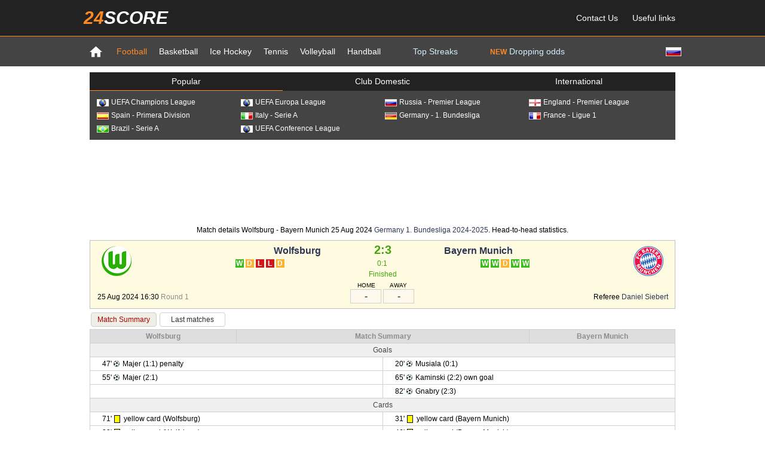

--- FILE ---
content_type: text/html; charset=utf-8
request_url: https://en.24score.com/football/match/764641-wolfsburg-bayern_munich
body_size: 15576
content:
<!DOCTYPE html>
<html>
<head>
	<meta http-equiv="Content-Type" content="text/html; charset=utf-8" />
	<meta name="description" content="Wolfsburg - Bayern Munich 25 Aug 2024 Football Germany 1. Bundesliga 2024-2025, match details, head-to-head statistics, team statistics." />
	<meta name="keywords" content="" />
	<meta name="google-site-verification" content="YAhtYNtqi6PMmexRuCLZCeSz9MbnaFNlrbk-dzVvMSs" />
	<meta name="yandex-verification" content="0433ab40f05f200e" />
	<title>Wolfsburg - Bayern Munich 25 Aug 2024 - en.24score.com</title>
		<link rel="stylesheet" type="text/css" media="screen" href="/templates/new24score/main2.css?p=10" />
	<link rel="stylesheet" type="text/css" media="screen" href="/templates/new24score/page.css?p=10" />
	<link rel="icon" type="image/vnd.microsoft.icon" href="/templates/new24score/favicon.ico" />
	<script type="text/javascript" src="/js/jquery.js"></script>
	<script type="text/javascript" src="/templates/new24score/jquery/jquery-ui.min.js"></script>
	<link rel="stylesheet" type="text/css" media="screen" href="/templates/new24score/jquery/jquery-ui.min.css" />
			<script type="text/javascript">
		
var host = "en.24score.com";
var site_name = "en.24score.com";
var site_dir="";
var tpl_dir="/templates/new24score";
var sport="fbl";
var current_date="30 Nov 2025";
var current_utc_hour="10";
var new_date_is_selected=false;
var foreign_urls = new Array();

function showElement(id){
	$('#'+id).toggleClass('hidden');
}

function drawTimeOptions(timezone_selector, curr_utc_offset){
	tm=new Date();
	var min=('0'+tm.getMinutes()).slice(-2);
	utc_hour=tm.getHours()-curr_utc_offset;
	utc_hour=24+utc_hour%24;
	$(timezone_selector+' option').each(function(){
		var offset=$(this).val();
		var timezone_hour=24+utc_hour+new Number(offset);
		timezone_hour=timezone_hour%24;
		timezone_hour=('0'+timezone_hour).slice(-2);
		if(offset>=0) offset='+'+offset;
		$(this).text(timezone_hour+':'+min+' GMT'+offset);
	});
}

function getTime(timezone_selector, current_utc_hour){
	var tm=new Date();			
	var utc_hour=new Number(current_utc_hour);
	var curr_utc_offset=tm.getHours()-utc_hour;
	drawTimeOptions(timezone_selector, curr_utc_offset);
	setInterval(function(){
		drawTimeOptions(timezone_selector, curr_utc_offset);
	}, 10000);
}

function getUserLocale(){
	var cookie = document.cookie;
	var cookielist = cookie.split(/;\s+/);
	for(var i in cookielist){
		var element = cookielist[i].split('=');
		if(element[0]=='lang-box-hidden' && element[1]=='1')
			return false;
	}
	var site_lang='eng';
	var user_lang=navigator.language || navigator.browserLanguage || navigator.systemLanguage || navigator.userLanguage;
	user_lang=user_lang.substring(0, 2);
	var msg=false;
	if(site_lang != 'spa'){
		if(user_lang=='ru' && site_lang!='rus')
			msg=' Посетите <span class="red">русскоязычную</span> версию сайта <a href="https://24score.pro">24score.pro</a>';
		if(user_lang=='en' && site_lang!='eng')
			msg='Visit the <span class="red">english</span> version of the site <a href="https://en.24score.com">en.24score.com</a>';
		if(user_lang=='tr' && site_lang!='tur')
			msg='<span class="red">Türkçe</span> web sitesinin versiyonu <a href="https://24skor.com">24skor.com</a>';
	}
	if(msg){
		var html='<div class="text"><div class="close" onclick="closeLangBox()">X</div>'+msg+'</div>';
		$('#lang-box').html(html);
	}
}

function closeLangBox(){
	$('#lang-box').empty();
	var cookie = document.cookie;
	var cookielist = cookie.split(/;\s+/);
	var cookieIsSet = false;
	for(var i in cookielist){
		var element = cookielist[i].split('=');
		if(element[0]=='lang-box-hidden')
			cookieIsSet = true;
	}
	if(!cookieIsSet)
		document.cookie = 'lang-box-hidden=1;';
}

function toggleTab(dataclass, tabclass, tab){
	$('.'+dataclass).hide();
	$('.'+dataclass+'_'+tab).show();
	$('.'+tabclass).removeClass('active');
	$('.'+tabclass+'_'+tab).addClass('active');
}

$(document).ready(function(){
	getTime('#timezone_selector', current_utc_hour);

	if(host!='localhost'){
		$('div#body').on('click', function(e){
			if($(e.target).attr('id') === 'body'){
				if(typeof foreign_urls[0] !== 'undefined' && foreign_urls[0].length > 0){
					window.open(foreign_urls[0], '_blank');
				}
			}
		});
	}

	if (top.location.href != window.location.href) {
		top.location = "https://en.24score.com/";
	}

	$('.let-grp').on('click', function(){
		if($(this).hasClass('hovered')){
			$(this).removeClass('hovered');
			$(this).children('.leaguelist').hide();
		}
		else{
			$('.let-grp').removeClass('hovered');
			$('.leaguelist').hide();
			$(this).addClass('hovered');
			$(this).children('.leaguelist').show();
		}
	});

	if(sport == 'tns')
		$('.t-info').attr('title', "Ranking (Ranking by surface)");
	else
		$('.t-info').attr('title', "Win - Lose, Current streak");

	//getUserLocale();
	});		</script>
		<script type="text/javascript" src="/js/sortTable.js"></script>
		<!-- Yandex.RTB -->
	<script>window.yaContextCb = window.yaContextCb || []</script>
	<script src="https://yandex.ru/ads/system/context.js" async></script>
</head>
<body>
<div id="header">
	<div class="region">
			<div class="header">
	<div class="header_top">
		<div class="container">
			<div class="menu">
				<div class="logo"><a href="https://en.24score.com"><span class="l1">24</span><span class="l2">score</span></a></div>
				<ul>
					<li><a href="/feedback">Contact Us</a></li>
										<li><a href="/useful_links">Useful links</a></li>
									</ul>
			</div>
		</div>
	</div>
	<div class="header_bottom">
		<div class="container">
			<div class="lang">
							<a href="https://24score.pro/football/match/764641-wolfsburg-bayern_munich" title="Русский" alt="Русский"><img src="/img/flags/russia.gif"></a>
			
						</div>
			<ul>
				<li class="home"><a href="https://en.24score.com"><img src="/templates/new24score/img/home.png"></a></li>

				<li class="active"><a href="/football/">Football</a></li><li ><a href="/basketball/">Basketball</a></li><li ><a href="/ice_hockey/">Ice Hockey</a></li><li ><a href="/tennis/">Tennis</a></li><li ><a href="/volleyball/">Volleyball</a></li><li ><a href="/handball/">Handball</a></li>
									<li class="menu_link"><a href="/football/top_streaks/win/">Top Streaks</a></li>
				
									<li class="menu_link"><a href="/football/dropping_odds"><span style="color: #ff8923; font-weight: bold; font-size: 12px;">NEW</span> Dropping odds</a></li>
							</ul>
		</div>
	</div>
</div>		</div>
	<div id="lang-box"></div>
</div>
<div id="body">
	<div class="region">
				<div class="mainmenu">
<div class="inner">
		
	<ul class="tabs tabs3">
		<li class="tab tab0 tab0_default" onclick="toggleTab('champcont', 'tab0', 'default')">Popular</li><!--
		--><li class="tab tab0 tab0_national" onclick="toggleTab('champcont', 'tab0', 'national')">Club Domestic</li><!--
		--><li class="tab tab0 tab0_int" onclick="toggleTab('champcont', 'tab0', 'int')">International</li>
	</ul>
	<div class="champcont champcont_default">
		<ul class="champlist">
		<li >
			<a href="/football/international/uefa_champions_league/2025-2026/main_round/standings/" title="UEFA Champions League">
				<img src="/img/flags/earth.jpg">UEFA Champions League			</a>
		</li><li >
			<a href="/football/international/uefa_europa_league/2025-2026/main_round/standings/" title="UEFA Europa League">
				<img src="/img/flags/earth.jpg">UEFA Europa League			</a>
		</li><li >
			<a href="/football/russia/premier_league/2025-2026/regular_season/standings/" title="Russia - Premier League">
				<img src="/img/flags/russia.gif">Russia - Premier League			</a>
		</li><li >
			<a href="/football/england/premier_league/2025-2026/regular_season/standings/" title="England - Premier League">
				<img src="/img/flags/england.gif">England - Premier League			</a>
		</li><li >
			<a href="/football/spain/primera_division/2025-2026/regular_season/standings/" title="Spain - Primera Division">
				<img src="/img/flags/spain.gif">Spain - Primera Division			</a>
		</li><li >
			<a href="/football/italy/serie_a/2025-2026/regular_season/standings/" title="Italy - Serie A">
				<img src="/img/flags/italy.gif">Italy - Serie A			</a>
		</li><li >
			<a href="/football/germany/1_bundesliga/2025-2026/regular_season/standings/" title="Germany - 1. Bundesliga">
				<img src="/img/flags/germany.gif">Germany - 1. Bundesliga			</a>
		</li><li >
			<a href="/football/france/ligue_1/2025-2026/regular_season/standings/" title="France - Ligue 1">
				<img src="/img/flags/france.gif">France - Ligue 1			</a>
		</li><li >
			<a href="/football/brazil/serie_a/2025/regular_season/standings/" title="Brazil - Serie A">
				<img src="/img/flags/brazil.gif">Brazil - Serie A			</a>
		</li><li >
			<a href="/football/international/uefa_conference_league/2025-2026/main_round/standings/" title="UEFA Conference League">
				<img src="/img/flags/earth.jpg">UEFA Conference League			</a>
		</li>		</ul>
	</div>
	<div class="champcont champcont_national">
		<div class="alphabet">
			<span class="let let_0" onclick="toggleTab('let-grp', 'let', '0')">A</span><span class="let let_1" onclick="toggleTab('let-grp', 'let', '1')">B</span><span class="let let_2" onclick="toggleTab('let-grp', 'let', '2')">C</span><span class="let let_3" onclick="toggleTab('let-grp', 'let', '3')">D</span><span class="let let_4" onclick="toggleTab('let-grp', 'let', '4')">E</span><span class="let let_5" onclick="toggleTab('let-grp', 'let', '5')">F</span><span class="let let_6" onclick="toggleTab('let-grp', 'let', '6')">G</span><span class="let let_7" onclick="toggleTab('let-grp', 'let', '7')">H</span><span class="let let_8" onclick="toggleTab('let-grp', 'let', '8')">I</span><span class="let let_9" onclick="toggleTab('let-grp', 'let', '9')">J</span><span class="let let_10" onclick="toggleTab('let-grp', 'let', '10')">K</span><span class="let let_11" onclick="toggleTab('let-grp', 'let', '11')">L</span><span class="let let_12" onclick="toggleTab('let-grp', 'let', '12')">M</span><span class="let let_13" onclick="toggleTab('let-grp', 'let', '13')">N</span><span class="let let_14" onclick="toggleTab('let-grp', 'let', '14')">P</span><span class="let let_15" onclick="toggleTab('let-grp', 'let', '15')">R</span><span class="let let_16" onclick="toggleTab('let-grp', 'let', '16')">S</span><span class="let let_17" onclick="toggleTab('let-grp', 'let', '17')">T</span><span class="let let_18" onclick="toggleTab('let-grp', 'let', '18')">U</span><span class="let let_19" onclick="toggleTab('let-grp', 'let', '19')">V</span><span class="let let_20" onclick="toggleTab('let-grp', 'let', '20')">W</span><span class="let let_all" onclick="toggleTab('let-grp', 'let', 'all')">All</span>
		</div>
		<ul class="champlist">
		<!--
			--><!--
			--><li class="let-grp let-grp_all let-grp_0">
				<span>
					<img src="/img/flags/albania.gif">Albania				</span>
				<ul class="leaguelist country_121">
								<li class="">
						<a href="/football/albania/superleague/2025-2026/regular_season/standings/" title="Albania - Superleague">
							Superleague						</a>
					</li>
							</ul>
			</li><!--
			--><!--
		--><!--
			--><!--
			--><li class="let-grp let-grp_all let-grp_0">
				<span>
					<img src="/img/flags/algeria.gif">Algeria				</span>
				<ul class="leaguelist country_56">
								<li class="">
						<a href="/football/algeria/ligue_1/2025-2026/regular_season/standings/" title="Algeria - Ligue 1">
							Ligue 1						</a>
					</li>
							</ul>
			</li><!--
			--><!--
		--><!--
			--><!--
			--><li class="let-grp let-grp_all let-grp_0">
				<span>
					<img src="/img/flags/argen.gif">Argentina				</span>
				<ul class="leaguelist country_26">
								<li class="">
						<a href="/football/argentina/super_cup/2025/regular_season/fixtures/" title="Argentina - Super Cup">
							Super Cup						</a>
					</li>
			<!--
		--><!--
			-->					<li class="">
						<a href="/football/argentina/primera_division/2025/play-off/fixtures/" title="Argentina - Primera Division">
							Primera Division						</a>
					</li>
			<!--
		--><!--
			-->					<li class="">
						<a href="/football/argentina/primera_nacional/2025/superfinal/fixtures/" title="Argentina - Primera Nacional">
							Primera Nacional						</a>
					</li>
			<!--
		--><!--
			-->					<li class="">
						<a href="/football/argentina/copa_argentina/2025/regular_season/fixtures/" title="Argentina - Copa Argentina">
							Copa Argentina						</a>
					</li>
			<!--
		--><!--
			-->					<li class="">
						<a href="/football/argentina/copa_liga/2024/play-off/fixtures/" title="Argentina - Copa Liga">
							Copa Liga						</a>
					</li>
							</ul>
			</li><!--
			--><!--
		--><!--
			--><!--
			--><li class="let-grp let-grp_all let-grp_0">
				<span>
					<img src="/img/flags/armen.gif">Armenia				</span>
				<ul class="leaguelist country_83">
								<li class="">
						<a href="/football/armenia/premier_league/2025-2026/regular_season/standings/" title="Armenia - Premier League">
							Premier League						</a>
					</li>
							</ul>
			</li><!--
			--><!--
		--><!--
			--><!--
			--><li class="let-grp let-grp_all let-grp_0">
				<span>
					<img src="/img/flags/austr.gif">Australia				</span>
				<ul class="leaguelist country_29">
								<li class="">
						<a href="/football/australia/npl_queensland/2025/play-off/fixtures/" title="Australia - NPL Queensland">
							NPL Queensland						</a>
					</li>
			<!--
		--><!--
			-->					<li class="">
						<a href="/football/australia/npl_victoria/2025/play-off/fixtures/" title="Australia - NPL Victoria">
							NPL Victoria						</a>
					</li>
			<!--
		--><!--
			-->					<li class="">
						<a href="/football/australia/npl_northern_nsw/2025/play-off/fixtures/" title="Australia - NPL Northern NSW">
							NPL Northern NSW						</a>
					</li>
			<!--
		--><!--
			-->					<li class="">
						<a href="/football/australia/a-league/2025-2026/regular_season/standings/" title="Australia - A-League">
							A-League						</a>
					</li>
			<!--
		--><!--
			-->					<li class="">
						<a href="/football/australia/npl_capital_football/2025/play-off/fixtures/" title="Australia - NPL Capital Football">
							NPL Capital Football						</a>
					</li>
			<!--
		--><!--
			-->					<li class="">
						<a href="/football/australia/npl_tasmania/2025/regular_season/standings/" title="Australia - NPL Tasmania">
							NPL Tasmania						</a>
					</li>
			<!--
		--><!--
			-->					<li class="">
						<a href="/football/australia/npl_western_australia/2025/play-off/fixtures/" title="Australia - NPL Western Australia">
							NPL Western Australia						</a>
					</li>
			<!--
		--><!--
			-->					<li class="">
						<a href="/football/australia/npl_south_australia/2025/play-off/fixtures/" title="Australia - NPL South Australia">
							NPL South Australia						</a>
					</li>
							</ul>
			</li><!--
			--><!--
		--><!--
			--><!--
			--><li class="let-grp let-grp_all let-grp_0">
				<span>
					<img src="/img/flags/austria.gif">Austria				</span>
				<ul class="leaguelist country_21">
								<li class="">
						<a href="/football/austria/tipp3-bundesliga/2025-2026/1st_round/standings/" title="Austria - tipp3-Bundesliga">
							tipp3-Bundesliga						</a>
					</li>
			<!--
		--><!--
			-->					<li class="">
						<a href="/football/austria/adeg_erste_liga/2025-2026/regular_season/standings/" title="Austria - ADEG Erste Liga">
							ADEG Erste Liga						</a>
					</li>
							</ul>
			</li><!--
			--><!--
		--><!--
			--><!--
			--><li class="let-grp let-grp_all let-grp_0">
				<span>
					<img src="/img/flags/azerbaijan.gif">Azerbaijan				</span>
				<ul class="leaguelist country_132">
								<li class="">
						<a href="/football/azerbaijan/premier_league/2025-2026/regular_season/standings/" title="Azerbaijan - Premier League">
							Premier League						</a>
					</li>
							</ul>
			</li><!--
			--><!--
		--><!--
			--><!--
			--><li class="let-grp let-grp_all let-grp_1">
				<span>
					<img src="/img/flags/belaru.gif">Belarus				</span>
				<ul class="leaguelist country_34">
								<li class="">
						<a href="/football/belarus/premier_league/2025/regular_season/standings/" title="Belarus - Premier League">
							Premier League						</a>
					</li>
			<!--
		--><!--
			-->					<li class="">
						<a href="/football/belarus/belarus_cup/2024-2025/regular_season/fixtures/" title="Belarus - Belarus Cup">
							Belarus Cup						</a>
					</li>
							</ul>
			</li><!--
			--><!--
		--><!--
			--><!--
			--><li class="let-grp let-grp_all let-grp_1">
				<span>
					<img src="/img/flags/belgia.gif">Belgium				</span>
				<ul class="leaguelist country_31">
								<li class="">
						<a href="/football/belgium/pro_league/2025-2026/regular_season/standings/" title="Belgium - Pro League">
							Pro League						</a>
					</li>
			<!--
		--><!--
			-->					<li class="">
						<a href="/football/belgium/beker_van_belgie/2024-2025/regular_season/fixtures/" title="Belgium - Beker van Belgie">
							Beker van Belgie						</a>
					</li>
			<!--
		--><!--
			-->					<li class="">
						<a href="/football/belgium/tweede_klasse/2025-2026/regular_season/standings/" title="Belgium - Tweede Klasse">
							Tweede Klasse						</a>
					</li>
							</ul>
			</li><!--
			--><!--
		--><!--
			--><!--
			--><li class="let-grp let-grp_all let-grp_1">
				<span>
					<img src="/img/flags/bolivia.gif">Bolivia				</span>
				<ul class="leaguelist country_140">
								<li class="">
						<a href="/football/bolivia/primera_division/2025/regular_season/standings/" title="Bolivia - Primera Division">
							Primera Division						</a>
					</li>
							</ul>
			</li><!--
			--><!--
		--><!--
			--><!--
			--><li class="let-grp let-grp_all let-grp_1">
				<span>
					<img src="/img/flags/bosnia.gif">Bosnia-Herzegovina				</span>
				<ul class="leaguelist country_74">
								<li class="">
						<a href="/football/bosnia-herzegovina/premier/2025-2026/regular_season/standings/" title="Bosnia-Herzegovina - Premier">
							Premier						</a>
					</li>
							</ul>
			</li><!--
			--><!--
		--><!--
			--><!--
			--><li class="let-grp let-grp_all let-grp_1">
				<span>
					<img src="/img/flags/brazil.gif">Brazil				</span>
				<ul class="leaguelist country_41">
								<li class="">
						<a href="/football/brazil/serie_a/2025/regular_season/standings/" title="Brazil - Serie A">
							Serie A						</a>
					</li>
			<!--
		--><!--
			-->					<li class="">
						<a href="/football/brazil/copa_do_brasil/2025/regular_season/fixtures/" title="Brazil - Copa do Brasil">
							Copa do Brasil						</a>
					</li>
			<!--
		--><!--
			-->					<li class="">
						<a href="/football/brazil/serie_b/2025/regular_season/standings/" title="Brazil - Serie B">
							Serie B						</a>
					</li>
			<!--
		--><!--
			-->					<li class="">
						<a href="/football/brazil/paulista/2025/play-off/fixtures/" title="Brazil - Paulista">
							Paulista						</a>
					</li>
			<!--
		--><!--
			-->					<li class="">
						<a href="/football/brazil/carioca/2025/guanabara_play-off/fixtures/" title="Brazil - Carioca">
							Carioca						</a>
					</li>
							</ul>
			</li><!--
			--><!--
		--><!--
			--><!--
			--><li class="let-grp let-grp_all let-grp_1">
				<span>
					<img src="/img/flags/bulgaria.gif">Bulgaria				</span>
				<ul class="leaguelist country_70">
								<li class="">
						<a href="/football/bulgaria/a_grupa/2025-2026/regular_season/standings/" title="Bulgaria - A Grupa">
							A Grupa						</a>
					</li>
							</ul>
			</li><!--
			--><!--
		--><!--
			--><!--
			--><li class="let-grp let-grp_all let-grp_2">
				<span>
					<img src="/img/flags/chile.gif">Chile				</span>
				<ul class="leaguelist country_28">
								<li class="">
						<a href="/football/chile/segunda_division/2025/regular_season/standings/" title="Chile - Segunda Division">
							Segunda Division						</a>
					</li>
			<!--
		--><!--
			-->					<li class="">
						<a href="/football/chile/chilean_cup/2021/regular_season/fixtures/" title="Chile - Chilean Cup">
							Chilean Cup						</a>
					</li>
			<!--
		--><!--
			-->					<li class="">
						<a href="/football/chile/primera_b/2025/play-off/fixtures/" title="Chile - Primera B">
							Primera B						</a>
					</li>
			<!--
		--><!--
			-->					<li class="">
						<a href="/football/chile/chile_primera_division/2025/regular_season/standings/" title="Chile - Chile Primera Division">
							Chile Primera Division						</a>
					</li>
							</ul>
			</li><!--
			--><!--
		--><!--
			--><!--
			--><li class="let-grp let-grp_all let-grp_2">
				<span>
					<img src="/img/flags/chin.gif">China				</span>
				<ul class="leaguelist country_67">
								<li class="">
						<a href="/football/china/super_league/2025/regular_season/standings/" title="China - Super League">
							Super League						</a>
					</li>
			<!--
		--><!--
			-->					<li class="">
						<a href="/football/china/jia_league/2025/regular_season/standings/" title="China - Jia League">
							Jia League						</a>
					</li>
			<!--
		--><!--
			-->					<li class="">
						<a href="/football/china/fa_cup/2025/regular_season/fixtures/" title="China - FA Cup">
							FA Cup						</a>
					</li>
							</ul>
			</li><!--
			--><!--
		--><!--
			--><!--
			--><li class="let-grp let-grp_all let-grp_2">
				<span>
					<img src="/img/flags/colombia.gif">Colombia				</span>
				<ul class="leaguelist country_50">
								<li class="">
						<a href="/football/colombia/primera_division/2025/clausura_-_quadrangular/standings/" title="Colombia - Primera Division">
							Primera Division						</a>
					</li>
							</ul>
			</li><!--
			--><!--
		--><!--
			--><!--
			--><li class="let-grp let-grp_all let-grp_2">
				<span>
					<img src="/img/flags/costarica.gif">Costa Rica				</span>
				<ul class="leaguelist country_46">
								<li class="">
						<a href="/football/costa_rica/primera_division/2025-2026/apertura/standings/" title="Costa Rica - Primera Division">
							Primera Division						</a>
					</li>
							</ul>
			</li><!--
			--><!--
		--><!--
			--><!--
			--><li class="let-grp let-grp_all let-grp_2">
				<span>
					<img src="/img/flags/croatia.gif">Croatia				</span>
				<ul class="leaguelist country_27">
								<li class="">
						<a href="/football/croatia/1_division/2025-2026/regular_season/standings/" title="Croatia - 1. Division">
							1. Division						</a>
					</li>
							</ul>
			</li><!--
			--><!--
		--><!--
			--><!--
			--><li class="let-grp let-grp_all let-grp_2">
				<span>
					<img src="/img/flags/cypr.gif">Cyprus 				</span>
				<ul class="leaguelist country_30">
								<li class="">
						<a href="/football/cyprus_/1st_division_/2025-2026/regular_season/standings/" title="Cyprus  - 1st Division ">
							1st Division 						</a>
					</li>
							</ul>
			</li><!--
			--><!--
		--><!--
			--><!--
			--><li class="let-grp let-grp_all let-grp_2">
				<span>
					<img src="/img/flags/czechia.gif">Czech Republic				</span>
				<ul class="leaguelist country_20">
								<li class="">
						<a href="/football/czech_republic/division_2/2025-2026/regular_season/standings/" title="Czech Republic - Division 2">
							Division 2						</a>
					</li>
			<!--
		--><!--
			-->					<li class="">
						<a href="/football/czech_republic/1_liga/2025-2026/regular_season/standings/" title="Czech Republic - 1. Liga">
							1. Liga						</a>
					</li>
							</ul>
			</li><!--
			--><!--
		--><!--
			--><!--
			--><li class="let-grp let-grp_all let-grp_3">
				<span>
					<img src="/img/flags/denmark.gif">Denmark				</span>
				<ul class="leaguelist country_22">
								<li class="">
						<a href="/football/denmark/2nd_division/2025-2026/regular_season/standings/" title="Denmark - 2nd Division">
							2nd Division						</a>
					</li>
			<!--
		--><!--
			-->					<li class="">
						<a href="/football/denmark/ekstra_bladet_cup/2025-2026/regular_season/standings/" title="Denmark - Ekstra Bladet Cup">
							Ekstra Bladet Cup						</a>
					</li>
			<!--
		--><!--
			-->					<li class="">
						<a href="/football/denmark/1_division/2025-2026/regular_season/standings/" title="Denmark - 1. Division">
							1. Division						</a>
					</li>
			<!--
		--><!--
			-->					<li class="">
						<a href="/football/denmark/superligaen/2025-2026/regular_season/standings/" title="Denmark - Superligaen">
							Superligaen						</a>
					</li>
							</ul>
			</li><!--
			--><!--
		--><!--
			--><!--
			--><li class="let-grp let-grp_all let-grp_4">
				<span>
					<img src="/img/flags/ecuador.gif">Ecuador				</span>
				<ul class="leaguelist country_48">
								<li class="">
						<a href="/football/ecuador/primera_division/2025/final_round/standings/" title="Ecuador - Primera Division">
							Primera Division						</a>
					</li>
							</ul>
			</li><!--
			--><!--
		--><!--
			--><!--
			--><li class="let-grp let-grp_all let-grp_4">
				<span>
					<img src="/img/flags/egypt.gif">Egypt				</span>
				<ul class="leaguelist country_84">
								<li class="">
						<a href="/football/egypt/premier_league/2025-2026/regular_season/standings/" title="Egypt - Premier League">
							Premier League						</a>
					</li>
							</ul>
			</li><!--
			--><!--
		--><!--
			--><!--
			--><li class="let-grp let-grp_all let-grp_4">
				<span>
					<img src="/img/flags/england.gif">England				</span>
				<ul class="leaguelist country_33">
								<li class="">
						<a href="/football/england/premier_league/2025-2026/regular_season/standings/" title="England - Premier League">
							Premier League						</a>
					</li>
			<!--
		--><!--
			-->					<li class="">
						<a href="/football/england/fa_cup/2024-2025/regular_season/fixtures/" title="England - FA Cup">
							FA Cup						</a>
					</li>
			<!--
		--><!--
			-->					<li class="">
						<a href="/football/england/capital_one_cup/2025-2026/regular_season/fixtures/" title="England - Capital One Cup">
							Capital One Cup						</a>
					</li>
			<!--
		--><!--
			-->					<li class="">
						<a href="/football/england/championship/2025-2026/regular_season/standings/" title="England - Championship">
							Championship						</a>
					</li>
			<!--
		--><!--
			-->					<li class="">
						<a href="/football/england/league_one/2025-2026/regular_season/standings/" title="England - League One">
							League One						</a>
					</li>
			<!--
		--><!--
			-->					<li class="">
						<a href="/football/england/league_two/2025-2026/regular_season/standings/" title="England - League Two">
							League Two						</a>
					</li>
			<!--
		--><!--
			-->					<li class="">
						<a href="/football/england/national_league/2025-2026/regular_season/standings/" title="England - National League">
							National League						</a>
					</li>
			<!--
		--><!--
			-->					<li class="">
						<a href="/football/england/premier_league_2/2025-2026/regular_season/standings/" title="England - Premier League 2">
							Premier League 2						</a>
					</li>
			<!--
		--><!--
			-->					<li class="">
						<a href="/football/england/the_fa_women's_super_league/2025-2026/regular_season/standings/" title="England - The FA Women's Super League">
							The FA Women's Super League						</a>
					</li>
			<!--
		--><!--
			-->					<li class="">
						<a href="/football/england/community_shield/2025/regular_season/fixtures/" title="England - Community Shield">
							Community Shield						</a>
					</li>
			<!--
		--><!--
			-->					<li class="">
						<a href="/football/england/national_league_south/2025-2026/regular_season/standings/" title="England - National League South">
							National League South						</a>
					</li>
			<!--
		--><!--
			-->					<li class="">
						<a href="/football/england/national_league_north/2025-2026/regular_season/standings/" title="England - National League North">
							National League North						</a>
					</li>
							</ul>
			</li><!--
			--><!--
		--><!--
			--><!--
			--><li class="let-grp let-grp_all let-grp_4">
				<span>
					<img src="/img/flags/estonia.gif">Estonia				</span>
				<ul class="leaguelist country_68">
								<li class="">
						<a href="/football/estonia/meistriliiga/2025/regular_season/standings/" title="Estonia - Meistriliiga">
							Meistriliiga						</a>
					</li>
							</ul>
			</li><!--
			--><!--
		--><!--
			--><!--
			--><li class="let-grp let-grp_all let-grp_4">
				<span>
					<img src="/img/flags/europe.jpg">Europe				</span>
				<ul class="leaguelist country_101">
								<li class="">
						<a href="/football/europe/int_club_friendlies/2025/regular_season/fixtures/" title="Europe - Int. Club Friendlies">
							Int. Club Friendlies						</a>
					</li>
							</ul>
			</li><!--
			--><!--
		--><!--
			--><!--
			--><li class="let-grp let-grp_all let-grp_5">
				<span>
					<img src="/img/flags/faroe_Islands.gif">Faroe Islands				</span>
				<ul class="leaguelist country_157">
								<li class="">
						<a href="/football/faroe_islands/premier_league/2025/regular_season/standings/" title="Faroe Islands - Premier League">
							Premier League						</a>
					</li>
							</ul>
			</li><!--
			--><!--
		--><!--
			--><!--
			--><li class="let-grp let-grp_all let-grp_5">
				<span>
					<img src="/img/flags/finland.gif">Finland				</span>
				<ul class="leaguelist country_16">
								<li class="">
						<a href="/football/finland/ykkonen/2025/play-out/fixtures/" title="Finland - Ykkonen">
							Ykkonen						</a>
					</li>
			<!--
		--><!--
			-->					<li class="">
						<a href="/football/finland/veikkausliga/2025/play-out/fixtures/" title="Finland - Veikkausliga">
							Veikkausliga						</a>
					</li>
							</ul>
			</li><!--
			--><!--
		--><!--
			--><!--
			--><li class="let-grp let-grp_all let-grp_5">
				<span>
					<img src="/img/flags/france.gif">France				</span>
				<ul class="leaguelist country_7">
								<li class="">
						<a href="/football/france/ligue_1/2025-2026/regular_season/standings/" title="France - Ligue 1">
							Ligue 1						</a>
					</li>
			<!--
		--><!--
			-->					<li class="">
						<a href="/football/france/coupe_de_france/2024-2025/regular_season/fixtures/" title="France - Coupe de France">
							Coupe de France						</a>
					</li>
			<!--
		--><!--
			-->					<li class="">
						<a href="/football/france/coupe_de_la_ligue/2019-2020/main_round/fixtures/" title="France - Coupe de la Ligue">
							Coupe de la Ligue						</a>
					</li>
			<!--
		--><!--
			-->					<li class="">
						<a href="/football/france/ligue_2/2025-2026/regular_season/standings/" title="France - Ligue 2">
							Ligue 2						</a>
					</li>
			<!--
		--><!--
			-->					<li class="">
						<a href="/football/france/national/2025-2026/regular_season/standings/" title="France - National">
							National						</a>
					</li>
			<!--
		--><!--
			-->					<li class="">
						<a href="/football/france/division_1_women/2025-2026/regular_season/standings/" title="France - Division 1 Women">
							Division 1 Women						</a>
					</li>
			<!--
		--><!--
			-->					<li class="">
						<a href="/football/france/france_super_cup/2024/regular_season/fixtures/" title="France - France Super Cup">
							France Super Cup						</a>
					</li>
							</ul>
			</li><!--
			--><!--
		--><!--
			--><!--
			--><li class="let-grp let-grp_all let-grp_6">
				<span>
					<img src="/img/flags/georgia.gif">Georgia				</span>
				<ul class="leaguelist country_55">
								<li class="">
						<a href="/football/georgia/erovnuli_liga/2025/regular_season/standings/" title="Georgia - Erovnuli Liga">
							Erovnuli Liga						</a>
					</li>
							</ul>
			</li><!--
			--><!--
		--><!--
			--><!--
			--><li class="let-grp let-grp_all let-grp_6">
				<span>
					<img src="/img/flags/germany.gif">Germany				</span>
				<ul class="leaguelist country_8">
								<li class="">
						<a href="/football/germany/1_bundesliga/2025-2026/regular_season/standings/" title="Germany - 1. Bundesliga">
							1. Bundesliga						</a>
					</li>
			<!--
		--><!--
			-->					<li class="">
						<a href="/football/germany/dfb_pokal/2025-2026/regular_season/fixtures/" title="Germany - DFB Pokal">
							DFB Pokal						</a>
					</li>
			<!--
		--><!--
			-->					<li class="">
						<a href="/football/germany/2_bundesliga/2025-2026/regular_season/standings/" title="Germany - 2. Bundesliga">
							2. Bundesliga						</a>
					</li>
			<!--
		--><!--
			-->					<li class="">
						<a href="/football/germany/3_liga/2025-2026/regular_season/standings/" title="Germany - 3. Liga">
							3. Liga						</a>
					</li>
			<!--
		--><!--
			-->					<li class="">
						<a href="/football/germany/regionalliga_southwest/2025-2026/regular_season/standings/" title="Germany - Regionalliga Southwest">
							Regionalliga Southwest						</a>
					</li>
			<!--
		--><!--
			-->					<li class="">
						<a href="/football/germany/regionalliga_north/2025-2026/regular_season/standings/" title="Germany - Regionalliga North">
							Regionalliga North						</a>
					</li>
			<!--
		--><!--
			-->					<li class="">
						<a href="/football/germany/regionalliga_bayern/2025-2026/regular_season/standings/" title="Germany - Regionalliga Bayern">
							Regionalliga Bayern						</a>
					</li>
			<!--
		--><!--
			-->					<li class="">
						<a href="/football/germany/regionalliga_west/2025-2026/regular_season/standings/" title="Germany - Regionalliga West">
							Regionalliga West						</a>
					</li>
			<!--
		--><!--
			-->					<li class="">
						<a href="/football/germany/germany_super_cup/2025/regular_season/fixtures/" title="Germany - Germany Super Cup">
							Germany Super Cup						</a>
					</li>
			<!--
		--><!--
			-->					<li class="">
						<a href="/football/germany/women_bundesliga/2025-2026/regular_season/standings/" title="Germany - Women Bundesliga">
							Women Bundesliga						</a>
					</li>
			<!--
		--><!--
			-->					<li class="">
						<a href="/football/germany/regionalliga_northeast/2025-2026/regular_season/standings/" title="Germany - Regionalliga Northeast">
							Regionalliga Northeast						</a>
					</li>
							</ul>
			</li><!--
			--><!--
		--><!--
			--><!--
			--><li class="let-grp let-grp_all let-grp_6">
				<span>
					<img src="/img/flags/greece.gif">Greece				</span>
				<ul class="leaguelist country_11">
								<li class="">
						<a href="/football/greece/super_league/2025-2026/regular_season/standings/" title="Greece - Super League">
							Super League						</a>
					</li>
			<!--
		--><!--
			-->					<li class="">
						<a href="/football/greece/greece_cup/2024-2025/regular_season/fixtures/" title="Greece - Greece Cup">
							Greece Cup						</a>
					</li>
							</ul>
			</li><!--
			--><!--
		--><!--
			--><!--
			--><li class="let-grp let-grp_all let-grp_6">
				<span>
					<img src="/img/flags/guatemala.gif">Guatemala				</span>
				<ul class="leaguelist country_150">
								<li class="">
						<a href="/football/guatemala/liga_nacional/2025-2026/apertura/standings/" title="Guatemala - Liga Nacional">
							Liga Nacional						</a>
					</li>
							</ul>
			</li><!--
			--><!--
		--><!--
			--><!--
			--><li class="let-grp let-grp_all let-grp_7">
				<span>
					<img src="/img/flags/hungary.gif">Hungary				</span>
				<ul class="leaguelist country_69">
								<li class="">
						<a href="/football/hungary/hungary_cup/2024-2025/regular_season/fixtures/" title="Hungary - Hungary Cup">
							Hungary Cup						</a>
					</li>
			<!--
		--><!--
			-->					<li class="">
						<a href="/football/hungary/nbi_liga/2025-2026/regular_season/standings/" title="Hungary - NBI Liga">
							NBI Liga						</a>
					</li>
							</ul>
			</li><!--
			--><!--
		--><!--
			--><!--
			--><li class="let-grp let-grp_all let-grp_8">
				<span>
					<img src="/img/flags/island.gif">Iceland				</span>
				<ul class="leaguelist country_117">
								<li class="">
						<a href="/football/iceland/pepsi-deild_karla/2025/final_round/standings/" title="Iceland - Pepsi-deild karla">
							Pepsi-deild karla						</a>
					</li>
			<!--
		--><!--
			-->					<li class="">
						<a href="/football/iceland/1st_deild/2025/play-off/fixtures/" title="Iceland - 1st deild">
							1st deild						</a>
					</li>
							</ul>
			</li><!--
			--><!--
		--><!--
			--><!--
			--><li class="let-grp let-grp_all let-grp_8">
				<span>
					<img src="/img/flags/india.gif">India				</span>
				<ul class="leaguelist country_61">
								<li class="">
						<a href="/football/india/i-league/2024-2025/regular_season/standings/" title="India - I-League">
							I-League						</a>
					</li>
			<!--
		--><!--
			-->					<li class="">
						<a href="/football/india/isl/2024-2025/play-off/fixtures/" title="India - ISL">
							ISL						</a>
					</li>
							</ul>
			</li><!--
			--><!--
		--><!--
			--><!--
			--><li class="let-grp let-grp_all let-grp_8">
				<span>
					<img src="/img/flags/indonesia.gif">Indonesia				</span>
				<ul class="leaguelist country_76">
								<li class="">
						<a href="/football/indonesia/championship_a/2025-2026/regular_season/standings/" title="Indonesia - Championship A">
							Championship A						</a>
					</li>
							</ul>
			</li><!--
			--><!--
		--><!--
			--><!--
			--><li class="let-grp let-grp_all let-grp_8">
				<span>
					<img src="/img/flags/iran.gif">Iran				</span>
				<ul class="leaguelist country_122">
								<li class="">
						<a href="/football/iran/pro_league/2025-2026/regular_season/standings/" title="Iran - Pro League">
							Pro League						</a>
					</li>
							</ul>
			</li><!--
			--><!--
		--><!--
			--><!--
			--><li class="let-grp let-grp_all let-grp_8">
				<span>
					<img src="/img/flags/ireland.gif">Ireland Republic				</span>
				<ul class="leaguelist country_77">
								<li class="">
						<a href="/football/ireland_republic/1_division/2025/play-off/fixtures/" title="Ireland Republic - 1. Division">
							1. Division						</a>
					</li>
			<!--
		--><!--
			-->					<li class="">
						<a href="/football/ireland_republic/eircom_league/2025/play-out/fixtures/" title="Ireland Republic - Eircom League">
							Eircom League						</a>
					</li>
							</ul>
			</li><!--
			--><!--
		--><!--
			--><!--
			--><li class="let-grp let-grp_all let-grp_8">
				<span>
					<img src="/img/flags/israel.gif">Israel				</span>
				<ul class="leaguelist country_54">
								<li class="">
						<a href="/football/israel/ligat_ha'al/2025-2026/regular_season/standings/" title="Israel - Ligat ha'Al">
							Ligat ha'Al						</a>
					</li>
			<!--
		--><!--
			-->					<li class="">
						<a href="/football/israel/liga_leumit/2025-2026/regular_season/standings/" title="Israel - Liga Leumit">
							Liga Leumit						</a>
					</li>
							</ul>
			</li><!--
			--><!--
		--><!--
			--><!--
			--><li class="let-grp let-grp_all let-grp_8">
				<span>
					<img src="/img/flags/italy.gif">Italy				</span>
				<ul class="leaguelist country_6">
								<li class="">
						<a href="/football/italy/serie_a/2025-2026/regular_season/standings/" title="Italy - Serie A">
							Serie A						</a>
					</li>
			<!--
		--><!--
			-->					<li class="">
						<a href="/football/italy/coppa_italia/2025-2026/regular_season/fixtures/" title="Italy - Coppa Italia">
							Coppa Italia						</a>
					</li>
			<!--
		--><!--
			-->					<li class="">
						<a href="/football/italy/serie_b/2025-2026/regular_season/standings/" title="Italy - Serie B">
							Serie B						</a>
					</li>
			<!--
		--><!--
			-->					<li class="">
						<a href="/football/italy/italy_super_cup/2025/regular_season/fixtures/" title="Italy - Italy Super Cup">
							Italy Super Cup						</a>
					</li>
							</ul>
			</li><!--
			--><!--
		--><!--
			--><!--
			--><li class="let-grp let-grp_all let-grp_9">
				<span>
					<img src="/img/flags/japan.gif">Japan				</span>
				<ul class="leaguelist country_63">
								<li class="">
						<a href="/football/japan/j_league_3/2025/regular_season/standings/" title="Japan - J. League 3">
							J. League 3						</a>
					</li>
			<!--
		--><!--
			-->					<li class="">
						<a href="/football/japan/j1_league/2025/regular_season/standings/" title="Japan - J1 League">
							J1 League						</a>
					</li>
			<!--
		--><!--
			-->					<li class="">
						<a href="/football/japan/j_league_2/2025/regular_season/standings/" title="Japan - J. League 2">
							J. League 2						</a>
					</li>
							</ul>
			</li><!--
			--><!--
		--><!--
			--><!--
			--><li class="let-grp let-grp_all let-grp_10">
				<span>
					<img src="/img/flags/kazahstan.gif">Kazakhstan				</span>
				<ul class="leaguelist country_86">
								<li class="">
						<a href="/football/kazakhstan/premier_league/2025/regular_season/standings/" title="Kazakhstan - Premier League">
							Premier League						</a>
					</li>
							</ul>
			</li><!--
			--><!--
		--><!--
			--><!--
			--><li class="let-grp let-grp_all let-grp_11">
				<span>
					<img src="/img/flags/latvia.gif">Latvia				</span>
				<ul class="leaguelist country_65">
								<li class="">
						<a href="/football/latvia/virsliga/2025/regular_season/standings/" title="Latvia - Virsliga">
							Virsliga						</a>
					</li>
							</ul>
			</li><!--
			--><!--
		--><!--
			--><!--
			--><li class="let-grp let-grp_all let-grp_11">
				<span>
					<img src="/img/flags/lithuania.gif">Lithuania				</span>
				<ul class="leaguelist country_79">
								<li class="">
						<a href="/football/lithuania/a_lyga/2025/play-out/fixtures/" title="Lithuania - A Lyga">
							A Lyga						</a>
					</li>
							</ul>
			</li><!--
			--><!--
		--><!--
			--><!--
			--><li class="let-grp let-grp_all let-grp_12">
				<span>
					<img src="/img/flags/malaysia.gif">Malaysia				</span>
				<ul class="leaguelist country_98">
								<li class="">
						<a href="/football/malaysia/super_league/2025-2026/regular_season/standings/" title="Malaysia - Super League">
							Super League						</a>
					</li>
							</ul>
			</li><!--
			--><!--
		--><!--
			--><!--
			--><li class="let-grp let-grp_all let-grp_12">
				<span>
					<img src="/img/flags/mexico.gif">Mexico				</span>
				<ul class="leaguelist country_53">
								<li class="">
						<a href="/football/mexico/primera_division/2025-2026/play-off/fixtures/" title="Mexico - Primera Division">
							Primera Division						</a>
					</li>
							</ul>
			</li><!--
			--><!--
		--><!--
			--><!--
			--><li class="let-grp let-grp_all let-grp_12">
				<span>
					<img src="/img/flags/moldova.gif">Moldova				</span>
				<ul class="leaguelist country_90">
								<li class="">
						<a href="/football/moldova/divizia_nationala/2023-2024/regular_season/standings/" title="Moldova - Divizia Nationala">
							Divizia Nationala						</a>
					</li>
							</ul>
			</li><!--
			--><!--
		--><!--
			--><!--
			--><li class="let-grp let-grp_all let-grp_12">
				<span>
					<img src="/img/flags/montenegro.gif">Montenegro				</span>
				<ul class="leaguelist country_133">
								<li class="">
						<a href="/football/montenegro/cfl/2025-2026/regular_season/standings/" title="Montenegro - CFL">
							CFL						</a>
					</li>
							</ul>
			</li><!--
			--><!--
		--><!--
			--><!--
			--><li class="let-grp let-grp_all let-grp_12">
				<span>
					<img src="/img/flags/morocco.gif">Morocco				</span>
				<ul class="leaguelist country_52">
								<li class="">
						<a href="/football/morocco/botola/2025-2026/regular_season/standings/" title="Morocco - Botola">
							Botola						</a>
					</li>
							</ul>
			</li><!--
			--><!--
		--><!--
			--><!--
			--><li class="let-grp let-grp_all let-grp_13">
				<span>
					<img src="/img/flags/netherlands.gif">Netherlands				</span>
				<ul class="leaguelist country_45">
								<li class="">
						<a href="/football/netherlands/eredivisie/2025-2026/regular_season/standings/" title="Netherlands - Eredivisie">
							Eredivisie						</a>
					</li>
			<!--
		--><!--
			-->					<li class="">
						<a href="/football/netherlands/knvb_beker/2024-2025/regular_season/fixtures/" title="Netherlands - KNVB beker">
							KNVB beker						</a>
					</li>
			<!--
		--><!--
			-->					<li class="">
						<a href="/football/netherlands/eerste_divisie/2025-2026/regular_season/standings/" title="Netherlands - Eerste Divisie">
							Eerste Divisie						</a>
					</li>
							</ul>
			</li><!--
			--><!--
		--><!--
			--><!--
			--><li class="let-grp let-grp_all let-grp_13">
				<span>
					<img src="/img/flags/noflag.gif">Nicaragua				</span>
				<ul class="leaguelist country_183">
								<li class="">
						<a href="/football/nicaragua/primera/2025-2026/play-off_apertura/fixtures/" title="Nicaragua - Primera">
							Primera						</a>
					</li>
							</ul>
			</li><!--
			--><!--
		--><!--
			--><!--
			--><li class="let-grp let-grp_all let-grp_13">
				<span>
					<img src="/img/flags/nigeria.gif">Nigeria				</span>
				<ul class="leaguelist country_89">
								<li class="">
						<a href="/football/nigeria/premier_league/2025-2026/regular_season/standings/" title="Nigeria - Premier League">
							Premier League						</a>
					</li>
							</ul>
			</li><!--
			--><!--
		--><!--
			--><!--
			--><li class="let-grp let-grp_all let-grp_13">
				<span>
					<img src="/img/flags/nothern-ireland.gif">Northern Ireland				</span>
				<ul class="leaguelist country_111">
								<li class="">
						<a href="/football/northern_ireland/premiership/2025-2026/regular_season/standings/" title="Northern Ireland - Premiership">
							Premiership						</a>
					</li>
							</ul>
			</li><!--
			--><!--
		--><!--
			--><!--
			--><li class="let-grp let-grp_all let-grp_13">
				<span>
					<img src="/img/flags/norway.gif">Norway				</span>
				<ul class="leaguelist country_25">
								<li class="">
						<a href="/football/norway/obos-ligaen/2025/regular_season/standings/" title="Norway - OBOS-ligaen">
							OBOS-ligaen						</a>
					</li>
			<!--
		--><!--
			-->					<li class="">
						<a href="/football/norway/eliteserien/2025/regular_season/standings/" title="Norway - Eliteserien">
							Eliteserien						</a>
					</li>
							</ul>
			</li><!--
			--><!--
		--><!--
			--><!--
			--><li class="let-grp let-grp_all let-grp_14">
				<span>
					<img src="/img/flags/noflag.gif">Panama				</span>
				<ul class="leaguelist country_163">
								<li class="">
						<a href="/football/panama/lpf/2025/play-off_clausura/fixtures/" title="Panama - LPF">
							LPF						</a>
					</li>
							</ul>
			</li><!--
			--><!--
		--><!--
			--><!--
			--><li class="let-grp let-grp_all let-grp_14">
				<span>
					<img src="/img/flags/paraguau.gif">Paraguay				</span>
				<ul class="leaguelist country_44">
								<li class="">
						<a href="/football/paraguay/primera_division/2025/clausura/standings/" title="Paraguay - Primera Division">
							Primera Division						</a>
					</li>
							</ul>
			</li><!--
			--><!--
		--><!--
			--><!--
			--><li class="let-grp let-grp_all let-grp_14">
				<span>
					<img src="/img/flags/peru.gif">Peru				</span>
				<ul class="leaguelist country_35">
								<li class="">
						<a href="/football/peru/primera_division/2025/clausura/standings/" title="Peru - Primera division">
							Primera division						</a>
					</li>
							</ul>
			</li><!--
			--><!--
		--><!--
			--><!--
			--><li class="let-grp let-grp_all let-grp_14">
				<span>
					<img src="/img/flags/poland.gif">Poland				</span>
				<ul class="leaguelist country_49">
								<li class="">
						<a href="/football/poland/puchar_polski/2024-2025/regular_season/standings/" title="Poland - Puchar Polski">
							Puchar Polski						</a>
					</li>
			<!--
		--><!--
			-->					<li class="">
						<a href="/football/poland/i_liga/2025-2026/regular_season/standings/" title="Poland - I Liga">
							I Liga						</a>
					</li>
			<!--
		--><!--
			-->					<li class="">
						<a href="/football/poland/ii_liga/2025-2026/regular_season/standings/" title="Poland - II Liga">
							II Liga						</a>
					</li>
			<!--
		--><!--
			-->					<li class="">
						<a href="/football/poland/ekstraklasa/2025-2026/regular_season/standings/" title="Poland - Ekstraklasa">
							Ekstraklasa						</a>
					</li>
							</ul>
			</li><!--
			--><!--
		--><!--
			--><!--
			--><li class="let-grp let-grp_all let-grp_14">
				<span>
					<img src="/img/flags/portugal.gif">Portugal				</span>
				<ul class="leaguelist country_57">
								<li class="">
						<a href="/football/portugal/liga_sagres/2025-2026/regular_season/standings/" title="Portugal - Liga Sagres">
							Liga Sagres						</a>
					</li>
			<!--
		--><!--
			-->					<li class="">
						<a href="/football/portugal/taca_de_portugal/2025-2026/regular_season/fixtures/" title="Portugal - Taca de Portugal">
							Taca de Portugal						</a>
					</li>
			<!--
		--><!--
			-->					<li class="">
						<a href="/football/portugal/liga_vitalis/2025-2026/regular_season/standings/" title="Portugal - Liga Vitalis">
							Liga Vitalis						</a>
					</li>
			<!--
		--><!--
			-->					<li class="">
						<a href="/football/portugal/league_cup/2025-2026/regular_season/fixtures/" title="Portugal - League Cup">
							League Cup						</a>
					</li>
							</ul>
			</li><!--
			--><!--
		--><!--
			--><!--
			--><li class="let-grp let-grp_all let-grp_15">
				<span>
					<img src="/img/flags/romania.gif">Romania				</span>
				<ul class="leaguelist country_36">
								<li class="">
						<a href="/football/romania/liga_i/2025-2026/regular_season/standings/" title="Romania - Liga I">
							Liga I						</a>
					</li>
			<!--
		--><!--
			-->					<li class="">
						<a href="/football/romania/romania_cup/2013-2014/regular_season/" title="Romania - Romania Cup">
							Romania Cup						</a>
					</li>
							</ul>
			</li><!--
			--><!--
		--><!--
			--><!--
			--><li class="let-grp let-grp_all let-grp_15">
				<span>
					<img src="/img/flags/russia.gif">Russia				</span>
				<ul class="leaguelist country_2">
								<li class="">
						<a href="/football/russia/premier_league/2025-2026/regular_season/standings/" title="Russia - Premier League">
							Premier League						</a>
					</li>
			<!--
		--><!--
			-->					<li class="">
						<a href="/football/russia/russia_cup/2025-2026/regions_path_-_play_offs/fixtures/" title="Russia - Russia Cup">
							Russia Cup						</a>
					</li>
			<!--
		--><!--
			-->					<li class="">
						<a href="/football/russia/1_division/2025-2026/regular_season/standings/" title="Russia - 1. Division">
							1. Division						</a>
					</li>
			<!--
		--><!--
			-->					<li class="">
						<a href="/football/russia/zone_moscow/2024/regular_season/standings/" title="Russia - Zone Moscow">
							Zone Moscow						</a>
					</li>
			<!--
		--><!--
			-->					<li class="">
						<a href="/football/russia/moscow_cup/2024/regular_season/fixtures/" title="Russia - Moscow Cup">
							Moscow Cup						</a>
					</li>
			<!--
		--><!--
			-->					<li class="">
						<a href="/football/russia/fnl2_ural/2025/regular_season/standings/" title="Russia - FNL2 Ural">
							FNL2 Ural						</a>
					</li>
			<!--
		--><!--
			-->					<li class="">
						<a href="/football/russia/golden_ring_cup/2022/regular_season/fixtures/" title="Russia - Golden Ring Cup">
							Golden Ring Cup						</a>
					</li>
			<!--
		--><!--
			-->					<li class="">
						<a href="/football/russia/fnl2_south/2025/final_round/standings/" title="Russia - FNL2 South">
							FNL2 South						</a>
					</li>
			<!--
		--><!--
			-->					<li class="">
						<a href="/football/russia/fnl2_center/2025/regular_season/standings/" title="Russia - FNL2 Center">
							FNL2 Center						</a>
					</li>
			<!--
		--><!--
			-->					<li class="">
						<a href="/football/russia/pfl_east/2019-2020/regular_season/standings/" title="Russia - PFL East">
							PFL East						</a>
					</li>
			<!--
		--><!--
			-->					<li class="">
						<a href="/football/russia/russia_fnl2_west/2025/regular_season/standings/" title="Russia - Russia FNL2 West">
							Russia FNL2 West						</a>
					</li>
			<!--
		--><!--
			-->					<li class="">
						<a href="/football/russia/premier_women/2025/regular_season/standings/" title="Russia - Premier Women">
							Premier Women						</a>
					</li>
			<!--
		--><!--
			-->					<li class="">
						<a href="/football/russia/russia_super_cup/2025/regular_season/fixtures/" title="Russia - Russia Super Cup">
							Russia Super Cup						</a>
					</li>
			<!--
		--><!--
			-->					<li class="">
						<a href="/football/russia/youth_teams/2025/regular_season/standings/" title="Russia - Youth teams">
							Youth teams						</a>
					</li>
			<!--
		--><!--
			-->					<li class="">
						<a href="/football/russia/moscow_zone_b/2024/regular_season/standings/" title="Russia - Moscow Zone B">
							Moscow Zone B						</a>
					</li>
			<!--
		--><!--
			-->					<li class="">
						<a href="/football/russia/russia_fnl_2_-_division_a/2025-2026/regular_season/standings/" title="Russia - Russia FNL 2 - Division A">
							Russia FNL 2 - Division A						</a>
					</li>
							</ul>
			</li><!--
			--><!--
		--><!--
			--><!--
			--><li class="let-grp let-grp_all let-grp_16">
				<span>
					<img src="/img/flags/s-arabia.gif">Saudi Arabia				</span>
				<ul class="leaguelist country_139">
								<li class="">
						<a href="/football/saudi_arabia/premier/2022-2023/regular_season/standings/" title="Saudi Arabia - Premier">
							Premier						</a>
					</li>
							</ul>
			</li><!--
			--><!--
		--><!--
			--><!--
			--><li class="let-grp let-grp_all let-grp_16">
				<span>
					<img src="/img/flags/scotland.gif">Scotland				</span>
				<ul class="leaguelist country_96">
								<li class="">
						<a href="/football/scotland/premier_league/2025-2026/regular_season/standings/" title="Scotland - Premier League">
							Premier League						</a>
					</li>
			<!--
		--><!--
			-->					<li class="">
						<a href="/football/scotland/scottish_cup/2024-2025/regular_season/fixtures/" title="Scotland - Scottish Cup">
							Scottish Cup						</a>
					</li>
			<!--
		--><!--
			-->					<li class="">
						<a href="/football/scotland/league_two/2025-2026/regular_season/standings/" title="Scotland - League Two">
							League Two						</a>
					</li>
			<!--
		--><!--
			-->					<li class="">
						<a href="/football/scotland/league_one/2025-2026/regular_season/standings/" title="Scotland - League One">
							League One						</a>
					</li>
			<!--
		--><!--
			-->					<li class="">
						<a href="/football/scotland/league_cup/2025-2026/play-off/fixtures/" title="Scotland - League Cup">
							League Cup						</a>
					</li>
			<!--
		--><!--
			-->					<li class="">
						<a href="/football/scotland/championship/2025-2026/regular_season/standings/" title="Scotland - Championship">
							Championship						</a>
					</li>
							</ul>
			</li><!--
			--><!--
		--><!--
			--><!--
			--><li class="let-grp let-grp_all let-grp_16">
				<span>
					<img src="/img/flags/serbia-and.gif">Serbia				</span>
				<ul class="leaguelist country_37">
								<li class="">
						<a href="/football/serbia/superliga/2025-2026/regular_season/standings/" title="Serbia - Superliga">
							Superliga						</a>
					</li>
							</ul>
			</li><!--
			--><!--
		--><!--
			--><!--
			--><li class="let-grp let-grp_all let-grp_16">
				<span>
					<img src="/img/flags/singapore.gif">Singapore				</span>
				<ul class="leaguelist country_131">
								<li class="">
						<a href="/football/singapore/sleague/2025-2026/regular_season/standings/" title="Singapore - S.League">
							S.League						</a>
					</li>
							</ul>
			</li><!--
			--><!--
		--><!--
			--><!--
			--><li class="let-grp let-grp_all let-grp_16">
				<span>
					<img src="/img/flags/slovakia.gif">Slovakia				</span>
				<ul class="leaguelist country_24">
								<li class="">
						<a href="/football/slovakia/corgon_liga/2025-2026/regular_season/standings/" title="Slovakia - Corgon Liga">
							Corgon Liga						</a>
					</li>
							</ul>
			</li><!--
			--><!--
		--><!--
			--><!--
			--><li class="let-grp let-grp_all let-grp_16">
				<span>
					<img src="/img/flags/slovenia.gif">Slovenia				</span>
				<ul class="leaguelist country_93">
								<li class="">
						<a href="/football/slovenia/1_division/2025-2026/regular_season/standings/" title="Slovenia - 1. Division">
							1. Division						</a>
					</li>
							</ul>
			</li><!--
			--><!--
		--><!--
			--><!--
			--><li class="let-grp let-grp_all let-grp_16">
				<span>
					<img src="/img/flags/south-africa.gif">South Africa				</span>
				<ul class="leaguelist country_40">
								<li class="">
						<a href="/football/south_africa/premier_soccer_league/2025-2026/regular_season/standings/" title="South Africa - Premier Soccer League">
							Premier Soccer League						</a>
					</li>
							</ul>
			</li><!--
			--><!--
		--><!--
			--><!--
			--><li class="let-grp let-grp_all let-grp_16">
				<span>
					<img src="/img/flags/south-corea.gif">South Korea				</span>
				<ul class="leaguelist country_43">
								<li class="">
						<a href="/football/south_korea/k-league_chall/2025/play-off/fixtures/" title="South Korea - K-League Chall.">
							K-League Chall.						</a>
					</li>
			<!--
		--><!--
			-->					<li class="">
						<a href="/football/south_korea/k-league/2025/final_round/standings/" title="South Korea - K-League">
							K-League						</a>
					</li>
							</ul>
			</li><!--
			--><!--
		--><!--
			--><!--
			--><li class="let-grp let-grp_all let-grp_16">
				<span>
					<img src="/img/flags/spain.gif">Spain				</span>
				<ul class="leaguelist country_3">
								<li class="">
						<a href="/football/spain/primera_division/2025-2026/regular_season/standings/" title="Spain - Primera Division">
							Primera Division						</a>
					</li>
			<!--
		--><!--
			-->					<li class="">
						<a href="/football/spain/copa_del_rey/2025-2026/regular_season/fixtures/" title="Spain - Copa del Rey">
							Copa del Rey						</a>
					</li>
			<!--
		--><!--
			-->					<li class="">
						<a href="/football/spain/segunda_division/2025-2026/regular_season/standings/" title="Spain - Segunda Division">
							Segunda Division						</a>
					</li>
			<!--
		--><!--
			-->					<li class="">
						<a href="/football/spain/primera_division_women/2025-2026/regular_season/standings/" title="Spain - Primera Division Women">
							Primera Division Women						</a>
					</li>
			<!--
		--><!--
			-->					<li class="">
						<a href="/football/spain/super_cup/2025/regular_season/fixtures/" title="Spain - Super Cup">
							Super Cup						</a>
					</li>
			<!--
		--><!--
			-->					<li class="">
						<a href="/football/spain/primera_rfef/2025-2026/regular_season/standings/" title="Spain - Primera RFEF">
							Primera RFEF						</a>
					</li>
							</ul>
			</li><!--
			--><!--
		--><!--
			--><!--
			--><li class="let-grp let-grp_all let-grp_16">
				<span>
					<img src="/img/flags/sweden.gif">Sweden				</span>
				<ul class="leaguelist country_15">
								<li class="">
						<a href="/football/sweden/superettan/2025/regular_season/standings/" title="Sweden - Superettan">
							Superettan						</a>
					</li>
			<!--
		--><!--
			-->					<li class="">
						<a href="/football/sweden/damallsvenskan/2025/regular_season/standings/" title="Sweden - Damallsvenskan">
							Damallsvenskan						</a>
					</li>
			<!--
		--><!--
			-->					<li class="">
						<a href="/football/sweden/allsvenskan/2025/regular_season/standings/" title="Sweden - Allsvenskan">
							Allsvenskan						</a>
					</li>
			<!--
		--><!--
			-->					<li class="">
						<a href="/football/sweden/div_1/2025/regular_season/standings/" title="Sweden - Div 1">
							Div 1						</a>
					</li>
							</ul>
			</li><!--
			--><!--
		--><!--
			--><!--
			--><li class="let-grp let-grp_all let-grp_16">
				<span>
					<img src="/img/flags/switzerland.gif">Switzerland				</span>
				<ul class="leaguelist country_23">
								<li class="">
						<a href="/football/switzerland/challenge_league/2025-2026/regular_season/standings/" title="Switzerland - Challenge League">
							Challenge League						</a>
					</li>
			<!--
		--><!--
			-->					<li class="">
						<a href="/football/switzerland/schweizer_cup/2024-2025/regular_season/fixtures/" title="Switzerland - Schweizer Cup">
							Schweizer Cup						</a>
					</li>
			<!--
		--><!--
			-->					<li class="">
						<a href="/football/switzerland/super_league/2025-2026/regular_season/standings/" title="Switzerland - Super League">
							Super League						</a>
					</li>
							</ul>
			</li><!--
			--><!--
		--><!--
			--><!--
			--><li class="let-grp let-grp_all let-grp_17">
				<span>
					<img src="/img/flags/thailand.gif">Thailand				</span>
				<ul class="leaguelist country_32">
								<li class="">
						<a href="/football/thailand/premier_league/2025-2026/regular_season/standings/" title="Thailand - Premier League">
							Premier League						</a>
					</li>
							</ul>
			</li><!--
			--><!--
		--><!--
			--><!--
			--><li class="let-grp let-grp_all let-grp_17">
				<span>
					<img src="/img/flags/tunisia.gif">Tunisia				</span>
				<ul class="leaguelist country_73">
								<li class="">
						<a href="/football/tunisia/ligue_1/2025-2026/regular_season/standings/" title="Tunisia - Ligue 1">
							Ligue 1						</a>
					</li>
							</ul>
			</li><!--
			--><!--
		--><!--
			--><!--
			--><li class="let-grp let-grp_all let-grp_17">
				<span>
					<img src="/img/flags/turkey.gif">Turkey				</span>
				<ul class="leaguelist country_80">
								<li class="">
						<a href="/football/turkey/superlig/2025-2026/regular_season/standings/" title="Turkey - Superlig">
							Superlig						</a>
					</li>
			<!--
		--><!--
			-->					<li class="">
						<a href="/football/turkey/ziraat_turkiye_kupasi/2024-2025/play-off/fixtures/" title="Turkey - Ziraat Turkiye Kupasi">
							Ziraat Turkiye Kupasi						</a>
					</li>
			<!--
		--><!--
			-->					<li class="">
						<a href="/football/turkey/2nd_lig/2025-2026/regular_season/standings/" title="Turkey - 2nd Lig">
							2nd Lig						</a>
					</li>
			<!--
		--><!--
			-->					<li class="">
						<a href="/football/turkey/turkey_super_cup/2024/regular_season/fixtures/" title="Turkey - Turkey Super Cup">
							Turkey Super Cup						</a>
					</li>
			<!--
		--><!--
			-->					<li class="">
						<a href="/football/turkey/tff_1st_divison/2025-2026/regular_season/standings/" title="Turkey - TFF 1st Divison">
							TFF 1st Divison						</a>
					</li>
							</ul>
			</li><!--
			--><!--
		--><!--
			--><!--
			--><li class="let-grp let-grp_all let-grp_18">
				<span>
					<img src="/img/flags/uae.gif">UAE				</span>
				<ul class="leaguelist country_81">
								<li class="">
						<a href="/football/uae/etisalat_national_league/2025-2026/regular_season/standings/" title="UAE - Etisalat National League">
							Etisalat National League						</a>
					</li>
							</ul>
			</li><!--
			--><!--
		--><!--
			--><!--
			--><li class="let-grp let-grp_all let-grp_18">
				<span>
					<img src="/img/flags/ukraine.gif">Ukraine				</span>
				<ul class="leaguelist country_62">
								<li class="">
						<a href="/football/ukraine/premier_league/2025-2026/regular_season/standings/" title="Ukraine - Premier League">
							Premier League						</a>
					</li>
			<!--
		--><!--
			-->					<li class="">
						<a href="/football/ukraine/persha_liga/2025-2026/regular_season/standings/" title="Ukraine - Persha Liga">
							Persha Liga						</a>
					</li>
			<!--
		--><!--
			-->					<li class="">
						<a href="/football/ukraine/u-21_league/2020-2021/regular_season/standings/" title="Ukraine - U-21 League">
							U-21 League						</a>
					</li>
			<!--
		--><!--
			-->					<li class="">
						<a href="/football/ukraine/ukraine_cup/2024-2025/regular_season/fixtures/" title="Ukraine - Ukraine Cup">
							Ukraine Cup						</a>
					</li>
							</ul>
			</li><!--
			--><!--
		--><!--
			--><!--
			--><li class="let-grp let-grp_all let-grp_18">
				<span>
					<img src="/img/flags/uruguay.gif">Uruguay				</span>
				<ul class="leaguelist country_66">
								<li class="">
						<a href="/football/uruguay/segunda/2025/play-off/fixtures/" title="Uruguay - Segunda">
							Segunda						</a>
					</li>
			<!--
		--><!--
			-->					<li class="">
						<a href="/football/uruguay/primera_division/2025/clausura/standings/" title="Uruguay - Primera Division">
							Primera Division						</a>
					</li>
							</ul>
			</li><!--
			--><!--
		--><!--
			--><!--
			--><li class="let-grp let-grp_all let-grp_18">
				<span>
					<img src="/img/flags/usa.gif">USA				</span>
				<ul class="leaguelist country_4">
								<li class="">
						<a href="/football/usa/usl/2025/play-off/fixtures/" title="USA - USL">
							USL						</a>
					</li>
			<!--
		--><!--
			-->					<li class="">
						<a href="/football/usa/mls/2025/play-off/fixtures/" title="USA - MLS">
							MLS						</a>
					</li>
							</ul>
			</li><!--
			--><!--
		--><!--
			--><!--
			--><li class="let-grp let-grp_all let-grp_18">
				<span>
					<img src="/img/flags/uzbekistan.gif">Uzbekistan				</span>
				<ul class="leaguelist country_59">
								<li class="">
						<a href="/football/uzbekistan/superleague/2025/regular_season/standings/" title="Uzbekistan - Superleague">
							Superleague						</a>
					</li>
							</ul>
			</li><!--
			--><!--
		--><!--
			--><!--
			--><li class="let-grp let-grp_all let-grp_19">
				<span>
					<img src="/img/flags/venezuela.gif">Venezuela				</span>
				<ul class="leaguelist country_64">
								<li class="">
						<a href="/football/venezuela/primera_division/2025/final/fixtures/" title="Venezuela - Primera Division">
							Primera Division						</a>
					</li>
							</ul>
			</li><!--
			--><!--
		--><!--
			--><!--
			--><li class="let-grp let-grp_all let-grp_19">
				<span>
					<img src="/img/flags/vietnam.gif">Vietnam				</span>
				<ul class="leaguelist country_135">
								<li class="">
						<a href="/football/vietnam/v-league/2026/regular_season/standings/" title="Vietnam - V-League">
							V-League						</a>
					</li>
							</ul>
			</li><!--
			--><!--
		--><!--
			--><!--
			--><li class="let-grp let-grp_all let-grp_20">
				<span>
					<img src="/img/flags/wales.gif">Wales				</span>
				<ul class="leaguelist country_97">
								<li class="">
						<a href="/football/wales/premier_league/2025-2026/regular_season/standings/" title="Wales - Premier League">
							Premier League						</a>
					</li>
							</ul>
			</li><!--
			--><!--
		-->		</ul>
	</div>
	<div class="champcont champcont_int">
		
		<ul class="categories tabs3">
			<li class="tab tab1 tab1_1" onclick="toggleTab('int-grp', 'tab1', '1')">Current tournaments</li><!--
			--><!--
			--><li class="tab tab1 tab1_2" onclick="toggleTab('int-grp', 'tab1', '2')">National Teams</li><!--
			--><li class="tab tab1 tab1_3" onclick="toggleTab('int-grp', 'tab1', '3')">Club Competitions</li><!--
			-->		</ul>
		<ul class="champlist int-grp int-grp_1">
		<li class="">
			<a href="/football/international/afc_champions_league/2025-2026/regular_season/standings/" title="AFC Champions League">
				<img src="/img/flags/earth.jpg">AFC Champions League			</a>
		</li><li class="">
			<a href="/football/international/africa_cup_of_nations/2025/regular_season/standings/" title="Africa Cup of Nations">
				<img src="/img/flags/earth.jpg">Africa Cup of Nations			</a>
		</li><li class="">
			<a href="/football/international/copa_libertadores/2025/play-off/fixtures/" title="Copa Libertadores">
				<img src="/img/flags/earth.jpg">Copa Libertadores			</a>
		</li><li class="">
			<a href="/football/international/copa_sudamericana/2025/play-off/fixtures/" title="Copa Sudamericana">
				<img src="/img/flags/earth.jpg">Copa Sudamericana			</a>
		</li><li class="">
			<a href="/football/international/euro_u-21_qualification/2027/regular_season/standings/" title="EURO U-21 Qualification">
				<img src="/img/flags/earth.jpg">EURO U-21 Qualification			</a>
		</li><li class="">
			<a href="/football/international/european_chship_qf/2023/promotion_play-offs/fixtures/" title="European Ch.ship QF">
				<img src="/img/flags/earth.jpg">European Ch.ship QF			</a>
		</li><li class="">
			<a href="/football/international/int_friendlies/2025/regular_season/standings/" title="Int. Friendlies">
				<img src="/img/flags/earth.jpg">Int. Friendlies			</a>
		</li><li class="">
			<a href="/football/international/uefa_champions_league/2025-2026/main_round/standings/" title="UEFA Champions League">
				<img src="/img/flags/earth.jpg">UEFA Champions League			</a>
		</li><li class="">
			<a href="/football/international/uefa_conference_league/2025-2026/main_round/standings/" title="UEFA Conference League">
				<img src="/img/flags/earth.jpg">UEFA Conference League			</a>
		</li><li class="">
			<a href="/football/international/uefa_europa_league/2025-2026/main_round/standings/" title="UEFA Europa League">
				<img src="/img/flags/earth.jpg">UEFA Europa League			</a>
		</li><li class="">
			<a href="/football/international/uefa_nations_league/2024/play-off/fixtures/" title="UEFA Nations League">
				<img src="/img/flags/earth.jpg">UEFA Nations League			</a>
		</li><li class="">
			<a href="/football/international/uefa_youth_league/2025-2026/regular_season/standings/" title="UEFA Youth League">
				<img src="/img/flags/earth.jpg">UEFA Youth League			</a>
		</li><li class="">
			<a href="/football/international/world_cup_qual_africa/2023/promotion_play-offs/fixtures/" title="World Cup Qual. Africa">
				<img src="/img/flags/earth.jpg">World Cup Qual. Africa			</a>
		</li><li class="">
			<a href="/football/international/world_cup_qual_asia/2023/promotion_play-offs/fixtures/" title="World Cup Qual. Asia">
				<img src="/img/flags/earth.jpg">World Cup Qual. Asia			</a>
		</li>		</ul>
		
					<ul class="champlist int-grp int-grp_2">
			<li class="">
				<a href="/football/international/afc_asian_cup/2023/play-off/fixtures/" title="AFC Asian Cup">
					<img src="/img/flags/earth.jpg">AFC Asian Cup				</a>
			</li><li class="">
				<a href="/football/international/african_nations_championship/2022/play-off/fixtures/" title="African Nations Championship">
					<img src="/img/flags/earth.jpg">African Nations Championship				</a>
			</li><li class="">
				<a href="/football/international/confederations_cup/2017/play-off/" title="Confederations Cup">
					<img src="/img/flags/earth.jpg">Confederations Cup				</a>
			</li><li class="">
				<a href="/football/international/conmebol_u20/2025/final_round/standings/" title="CONMEBOL U20">
					<img src="/img/flags/earth.jpg">CONMEBOL U20				</a>
			</li><li class="">
				<a href="/football/international/copa_america/2024/play-off/" title="Copa America">
					<img src="/img/flags/earth.jpg">Copa America				</a>
			</li><li class="">
				<a href="/football/international/fifa_-_world_cup/2022/play-off/fixtures/" title="FIFA - World Cup">
					<img src="/img/flags/earth.jpg">FIFA - World Cup				</a>
			</li><li class="">
				<a href="/football/international/fifa_arab_cup/2021/play-off/fixtures/" title="FIFA Arab Cup">
					<img src="/img/flags/earth.jpg">FIFA Arab Cup				</a>
			</li><li class="">
				<a href="/football/international/fifa_u-17_world_cup/2023/play-off/fixtures/" title="FIFA U-17 World Cup">
					<img src="/img/flags/earth.jpg">FIFA U-17 World Cup				</a>
			</li><li class="">
				<a href="/football/international/fifa_u-20_world_cup/2025/play-off/fixtures/" title="FIFA U-20 World Cup">
					<img src="/img/flags/earth.jpg">FIFA U-20 World Cup				</a>
			</li><li class="">
				<a href="/football/international/finalissima/2022/regular_season/fixtures/" title="Finalissima">
					<img src="/img/flags/earth.jpg">Finalissima				</a>
			</li><li class="">
				<a href="/football/international/int_friendlies/2025/regular_season/standings/" title="Int. Friendlies">
					<img src="/img/flags/earth.jpg">Int. Friendlies				</a>
			</li><li class="">
				<a href="/football/international/olimpic_mens/2024/play-off/fixtures/" title="Olimpic Mens">
					<img src="/img/flags/earth.jpg">Olimpic Mens				</a>
			</li><li class="">
				<a href="/football/international/olympic_womens/2024/play-off/fixtures/" title="Olympic Womens">
					<img src="/img/flags/earth.jpg">Olympic Womens				</a>
			</li><li class="">
				<a href="/football/international/uefa_euro_championship/2024/play-off/fixtures/" title="UEFA EURO Championship">
					<img src="/img/flags/earth.jpg">UEFA EURO Championship				</a>
			</li><li class="">
				<a href="/football/international/uefa_nations_league/2024/play-off/fixtures/" title="UEFA Nations League">
					<img src="/img/flags/earth.jpg">UEFA Nations League				</a>
			</li><li class="">
				<a href="/football/international/uefa_womens_euro/2025/play-off/fixtures/" title="UEFA Womens EURO">
					<img src="/img/flags/earth.jpg">UEFA Womens EURO				</a>
			</li><li class="">
				<a href="/football/international/womens_world_cup/2023/play-off/fixtures/" title="Womens World Cup">
					<img src="/img/flags/earth.jpg">Womens World Cup				</a>
			</li><li class="">
				<a href="/football/international/world_cup_qual_africa/2023/promotion_play-offs/fixtures/" title="World Cup Qual. Africa">
					<img src="/img/flags/earth.jpg">World Cup Qual. Africa				</a>
			</li><li class="">
				<a href="/football/international/world_cup_qual_asia/2023/promotion_play-offs/fixtures/" title="World Cup Qual. Asia">
					<img src="/img/flags/earth.jpg">World Cup Qual. Asia				</a>
			</li><li class="">
				<a href="/football/international/world_cup_qual_europe/2025-2026/regular_season/standings/" title="World Cup Qual. Europe">
					<img src="/img/flags/earth.jpg">World Cup Qual. Europe				</a>
			</li><li class="">
				<a href="/football/international/world_cup_qual_inter-confed_playoff/2022/regular_season/fixtures/" title="World Cup Qual. Inter-Confed. Playoff">
					<img src="/img/flags/earth.jpg">World Cup Qual. Inter-Confed. 				</a>
			</li><li class="">
				<a href="/football/international/world_cup_qual_north_america/2022/regular_season/standings/" title="World Cup Qual. North America">
					<img src="/img/flags/earth.jpg">World Cup Qual. North America				</a>
			</li><li class="">
				<a href="/football/international/world_cup_qual_south_america/2023/regular_season/standings/" title="World Cup Qual. South America">
					<img src="/img/flags/earth.jpg">World Cup Qual. South America				</a>
			</li>			</ul>
			<ul class="champlist int-grp int-grp_3">
			<li class="">
				<a href="/football/international/afc_champions_league/2025-2026/regular_season/standings/" title="AFC Champions League">
					<img src="/img/flags/earth.jpg">AFC Champions League				</a>
			</li><li class="">
				<a href="/football/international/africa_cup_of_nations/2025/regular_season/standings/" title="Africa Cup of Nations">
					<img src="/img/flags/earth.jpg">Africa Cup of Nations				</a>
			</li><li class="">
				<a href="/football/international/caf_champions_league/2025-2026/regular_season/standings/" title="CAF Champions League">
					<img src="/img/flags/earth.jpg">CAF Champions League				</a>
			</li><li class="">
				<a href="/football/international/club_world_cup/2025/play-off/fixtures/" title="Club World Cup">
					<img src="/img/flags/earth.jpg">Club World Cup				</a>
			</li><li class="">
				<a href="/football/international/concacaf_gold_cup/2025/play-off/fixtures/" title="CONCACAF Gold Cup">
					<img src="/img/flags/earth.jpg">CONCACAF Gold Cup				</a>
			</li><li class="">
				<a href="/football/international/copa_libertadores/2025/play-off/fixtures/" title="Copa Libertadores">
					<img src="/img/flags/earth.jpg">Copa Libertadores				</a>
			</li><li class="">
				<a href="/football/international/copa_sudamericana/2025/play-off/fixtures/" title="Copa Sudamericana">
					<img src="/img/flags/earth.jpg">Copa Sudamericana				</a>
			</li><li class="">
				<a href="/football/international/euro_u-19/2025/play-off/fixtures/" title="EURO U-19">
					<img src="/img/flags/earth.jpg">EURO U-19				</a>
			</li><li class="">
				<a href="/football/international/euro_u-21/2025/play-off/fixtures/" title="EURO U-21">
					<img src="/img/flags/earth.jpg">EURO U-21				</a>
			</li><li class="">
				<a href="/football/international/euro_u-21_qualification/2027/regular_season/standings/" title="EURO U-21 Qualification">
					<img src="/img/flags/earth.jpg">EURO U-21 Qualification				</a>
			</li><li class="">
				<a href="/football/international/european_chship_qf/2023/promotion_play-offs/fixtures/" title="European Ch.ship QF">
					<img src="/img/flags/earth.jpg">European Ch.ship QF				</a>
			</li><li class="">
				<a href="/football/international/int_champions_cup/2019/regular_season/standings/" title="Int. Champions Cup">
					<img src="/img/flags/earth.jpg">Int. Champions Cup				</a>
			</li><li class="">
				<a href="/football/international/match_premier_cup/2023/regular_season/referees/" title="Match Premier Cup">
					<img src="/img/flags/earth.jpg">Match Premier Cup				</a>
			</li><li class="">
				<a href="/football/international/america_leagues_cup/2025/play-off/" title="America Leagues Cup">
					<img src="/img/flags/earth.jpg">America Leagues Cup				</a>
			</li><li class="">
				<a href="/football/international/recopa_sudamericana/2025/regular_season/fixtures/" title="Recopa Sudamericana">
					<img src="/img/flags/earth.jpg">Recopa Sudamericana				</a>
			</li><li class="">
				<a href="/football/international/uefa_champions_league/2025-2026/main_round/standings/" title="UEFA Champions League">
					<img src="/img/flags/earth.jpg">UEFA Champions League				</a>
			</li><li class="">
				<a href="/football/international/uefa_conference_league/2025-2026/main_round/standings/" title="UEFA Conference League">
					<img src="/img/flags/earth.jpg">UEFA Conference League				</a>
			</li><li class="">
				<a href="/football/international/uefa_europa_league/2025-2026/main_round/standings/" title="UEFA Europa League">
					<img src="/img/flags/earth.jpg">UEFA Europa League				</a>
			</li><li class="">
				<a href="/football/international/uefa_super_cup/2025/regular_season/fixtures/" title="UEFA Super Cup">
					<img src="/img/flags/earth.jpg">UEFA Super Cup				</a>
			</li><li class="">
				<a href="/football/international/uefa_youth_league/2025-2026/regular_season/standings/" title="UEFA Youth League">
					<img src="/img/flags/earth.jpg">UEFA Youth League				</a>
			</li>			</ul>
			</div>
	
	</div>
</div>

<script>
	toggleTab('champcont', 'tab0', 'default');
	toggleTab('let-grp', 'let', '0');
	toggleTab('int-grp', 'tab1', '1');
</script>		</div>
<div id="container">
	<div class="banner header_bottom_banner">
		<script async src="https://pagead2.googlesyndication.com/pagead/js/adsbygoogle.js"></script>
<!-- 24score New 980x120 -->
<ins class="adsbygoogle"
     style="display:inline-block;width:980px;height:120px"
     data-ad-client="ca-pub-3211900068303192"
     data-ad-slot="6673247658"></ins>
<script>
     (adsbygoogle = window.adsbygoogle || []).push({});
</script>	</div>
	<div id="content" class="page_match region wide">
					
				<div id="data_container" class="data_container">
				<script type="text/javascript">
	var timer1=0;
	$(document).ready(function(){
				$('#team1_selector').val('1_7');
		$('#team2_selector').val('2_7');
		//showRows('alldata', 'last20');
		showRows('team1', 'team1_7');
		showRows('team2', 'team2_7');
		showTabs('level1', 'result');
		showTabs('h2h', 'last20');
		showTabs('serie_groups', 'serie_group_1');
		//showTabs('coef_totals', '25');
	});
	
	function ajaxDataExchange(){
		var data={
			"sport":"fbl",
			"lang":"eng",
			"match_id" :"764641",
			"action" : "getMatchScore"
		};
		$.ajax({
			url: site_dir+'/backend/backend.php',
			data: data,
			type: 'POST',
			dataType: 'json',
			cache: false,
			error: function(error){},
			success: function(result){
				if(result.finished==1)
					clearInterval(timer1);
				if(result.score && result.status!=='expected'){
					$('#score').html(result.score);
					$('#score').attr('class', result.status);
					if(result.times){
						$('#times').html(result.times);
						$('#times').attr('class', result.status);
						$('#times').show();
					}
					$('#status').html(result.status_desc);
					$('#status').attr('class', result.status);
				}
				if(result.live){
					for(var i in result.live){
						var id = 'event'+i;
						var row = result.live[i];
						var team = $('.tm'+row['team']).text();
						var text = row['min']+' ';
						if(row['player_replaced']){
							text+=row['player_replaced']+' ';
						}
						text+='<img src="/img/viewmatch/'+row['type']+'.gif" title="'+row['desc']+'"> '+row['desc']+' '+row['player'];
						if(typeof $('#'+id).attr('id') ==='undefined'){
							$('.data-tab_live div.events'+row['team']).append($("<div>", {
								'id': id, 
								'class': 'event',
								'html':text
							} ));
						}
						else{
							$('#'+id).html(text);
						}
					}
				}
			}
		});
	}

	function showTabs(group, tab){
		$('.data_'+group).hide();
		$('.data_'+group+'_'+tab).show();

		$('.tab_'+group).removeClass('active');
		$('.tab_'+group+'_'+tab).addClass('active');
	}

	function showRows(class1, class2){
		$('.'+class1).hide();
		$('.'+class2).show();
	}
	
	function totalShow(total, value){
		$('.ou-tab_'+total).removeClass('ou-tab-active');
		$('.ou-tab_'+total+'_'+value).addClass('ou-tab-active');
		$('.total_'+total).hide();
		$('.total_'+total+'_'+value).show();
	}
</script>
<div class="h2h_container">
	<h1>Match details Wolfsburg - Bayern Munich 25 Aug 2024 <a href="/football/germany/1_bundesliga/2024-2025/1st_round/standings/">Germany 1. Bundesliga 2024-2025</a>. Head-to-head statistics.</h1>
	<img class="tm1logo" src="/img/teams/m/2524.png">
	<img class="tm2logo" src="/img/teams/m/2672.png">
	<div class="title">
		<div class="team tm1">
			<a href="/football/team/germany/wolfsburg/">
			Wolfsburg			</a>
		</div>
		<div id="score" class="finished">2:3</div>
		<div class="team tm2">	
			<a href="/football/team/germany/bayern_munich/">
			Bayern Munich			</a>
		</div>
		<div class="row">
			<div class="right">
												<span title="1747488600|78|81|0:1" class="square bgwin">W</span>
									<span title="1746815400|81|1425|2:2" class="square bgdraw">D</span>
									<span title="1746289800|77|81|4:0" class="square bgloss">L</span>
									<span title="1745674200|81|89|0:1" class="square bgloss">L</span>
									<span title="1745069400|323|81|2:2" class="square bgdraw">D</span>
										</div>
			<div id="times" class="finished ">
				0:1			</div>
			<div class="left">
												<span title="1747488600|1425|75|0:4" class="square bgwin">W</span>
									<span title="1746894600|75|78|2:0" class="square bgwin">W</span>
									<span title="1746279000|2317|75|3:3" class="square bgdraw">D</span>
									<span title="1745674200|75|323|3:0" class="square bgwin">W</span>
									<span title="1745069400|2410|75|0:4" class="square bgwin">W</span>
										</div>
		</div>
		<div class="row finished" id="status">Finished</div>
		<div class="row">
			<div class="left">
				<div class="datetime">
				25 Aug 2024 16:30 <span class="gray">Round 1</span>
								</div>
			</div>
			<div>
								<div class="coefs_h">
					<span>home</span>
										<span>away</span>
				</div>
				<div class="coefs">
											<span class="coef_81">-</span>
										
										
											<span class="coef_75">-</span>
									</div>
							</div>
			<div class="right">
								Referee <a href="/football/referee/germany/daniel_siebert/">Daniel Siebert</a>
				&nbsp;&nbsp;
							</div>
		</div>
			</div>
	
	<div class="tabs tabs-level1">
							<div class="tab tab_level1 tab_level1_result" onclick="showTabs('level1', 'result')">Match Summary</div>
							<div class="tab tab_level1 tab_level1_h2h" onclick="showTabs('level1', 'h2h')">Last matches</div>
								<div class="emptytab"></div>
	</div>
</div>

<!--анонс матча-->
<div class="h2h_container data-tab data_level1 data_level1_h2h">

	<div class="h2h_leftcol" style="width: 670px;">
	
	<!--Последние матчи и личные встречи-->
	<table class="t4 matches matches_fbl">
	<!--Личные встречи-->
	<tr class="header_td">
		<td colspan="5" class="left">
			Wolfsburg - Bayern Munich - Head to heads		</td>
	</tr>
			<tr>
		<td class="date">25.08.24</td>
		<td class="team">Wolfsburg</td>
		<td class="team">Bayern Munich</td>
		<td class="score">
			<span class="square bgloss">L</span>
			<b>2:3</b>
						(0:1)																						</td>
		<td>
								</td>
	</tr>
		<tr>
		<td class="date">20.12.23</td>
		<td class="team">Wolfsburg</td>
		<td class="team">Bayern Munich</td>
		<td class="score">
			<span class="square bgloss">L</span>
			<b>1:2</b>
						(1:2)																						</td>
		<td>
								</td>
	</tr>
		<tr>
		<td class="date">05.02.23</td>
		<td class="team">Wolfsburg</td>
		<td class="team">Bayern Munich</td>
		<td class="score">
			<span class="square bgloss">L</span>
			<b>2:4</b>
						(1:3)																						</td>
		<td>
								</td>
	</tr>
		<tr>
		<td class="date">14.05.22</td>
		<td class="team">Wolfsburg</td>
		<td class="team">Bayern Munich</td>
		<td class="score">
			<span class="square bgdraw">D</span>
			<b>2:2</b>
						(1:2)																						</td>
		<td>
								</td>
	</tr>
		<tr>
		<td class="date">17.04.21</td>
		<td class="team">Wolfsburg</td>
		<td class="team">Bayern Munich</td>
		<td class="score">
			<span class="square bgloss">L</span>
			<b>2:3</b>
						(1:3)																						</td>
		<td>
								</td>
	</tr>
		<tr>
		<td class="date">27.06.20</td>
		<td class="team">Wolfsburg</td>
		<td class="team">Bayern Munich</td>
		<td class="score">
			<span class="square bgloss">L</span>
			<b>0:4</b>
						(0:2)																						</td>
		<td>
								</td>
	</tr>
		<tr>
		<td class="date">20.10.18</td>
		<td class="team">Wolfsburg</td>
		<td class="team">Bayern Munich</td>
		<td class="score">
			<span class="square bgloss">L</span>
			<b>1:3</b>
						(0:1)																						</td>
		<td>
								</td>
	</tr>
		<tr>
		<td class="date">17.02.18</td>
		<td class="team">Wolfsburg</td>
		<td class="team">Bayern Munich</td>
		<td class="score">
			<span class="square bgloss">L</span>
			<b>1:2</b>
						(1:0)																						</td>
		<td>
								</td>
	</tr>
	
	<tr class="header_td">
		<td colspan="5" class="left">
			Bayern Munich - Wolfsburg - Head to heads		</td>
	</tr>
			<tr>
		<td class="date">18.01.25</td>
		<td class="team">Bayern Munich</td>
		<td class="team">Wolfsburg</td>
		<td class="score">
			<span class="square bgwin">W</span>
			<b>3:2</b>
						(2:1)																							
		</td>
		<td>
								</td>
	</tr>
		<tr>
		<td class="date">12.05.24</td>
		<td class="team">Bayern Munich</td>
		<td class="team">Wolfsburg</td>
		<td class="score">
			<span class="square bgwin">W</span>
			<b>2:0</b>
						(2:0)																							
		</td>
		<td>
								</td>
	</tr>
		<tr>
		<td class="date">14.08.22</td>
		<td class="team">Bayern Munich</td>
		<td class="team">Wolfsburg</td>
		<td class="score">
			<span class="square bgwin">W</span>
			<b>2:0</b>
						(2:0)																							
		</td>
		<td>
								</td>
	</tr>
		<tr>
		<td class="date">17.12.21</td>
		<td class="team">Bayern Munich</td>
		<td class="team">Wolfsburg</td>
		<td class="score">
			<span class="square bgwin">W</span>
			<b>4:0</b>
						(1:0)																							
		</td>
		<td>
								</td>
	</tr>
		<tr>
		<td class="date">16.12.20</td>
		<td class="team">Bayern Munich</td>
		<td class="team">Wolfsburg</td>
		<td class="score">
			<span class="square bgwin">W</span>
			<b>2:1</b>
						(1:1)																							
		</td>
		<td>
								</td>
	</tr>
		<tr>
		<td class="date">21.12.19</td>
		<td class="team">Bayern Munich</td>
		<td class="team">Wolfsburg</td>
		<td class="score">
			<span class="square bgwin">W</span>
			<b>2:0</b>
						(0:0)																							
		</td>
		<td>
								</td>
	</tr>
		<tr>
		<td class="date">09.03.19</td>
		<td class="team">Bayern Munich</td>
		<td class="team">Wolfsburg</td>
		<td class="score">
			<span class="square bgwin">W</span>
			<b>6:0</b>
						(2:0)																							
		</td>
		<td>
								</td>
	</tr>
		<tr>
		<td class="date">22.09.17</td>
		<td class="team">Bayern Munich</td>
		<td class="team">Wolfsburg</td>
		<td class="score">
			<span class="square bgdraw">D</span>
			<b>2:2</b>
						(2:0)																							
		</td>
		<td>
								</td>
	</tr>
	
	<!--Последние матчи-->
	<tr class="header_td">
		<td colspan="5" class="left">
			Wolfsburg - Last matches			<select id="team1_selector" class="h2h_select floatright" onchange="showRows('team1', 'team'+this.value)">
							<option value="1_7">Germany 1. Bundesliga</option>
							<option value="1_108">Germany DFB Pokal</option>
							<option value="1_280">Europe Int. Club Friendlies</option>
						</select>
		</td>
	</tr>
						<tr class="team1 team1_7">
			<td class="date">22.11.25</td>
			<td class="team">Wolfsburg</td>
			<td class="team">Leverkusen</td>
			<td class="score">
				<span class="square bgloss">L</span>
				<b>1:3</b>
								(0:3)																													</td>
			<td class="h2h">
				<img class="referee" src="/templates/new24score/img/referee.png" title="Referee: Robert Hartmann">							</td>
		</tr>
				<tr class="team1 team1_7">
			<td class="date">07.11.25</td>
			<td class="team">Werder Bremen</td>
			<td class="team">Wolfsburg</td>
			<td class="score">
				<span class="square bgloss">L</span>
				<b>2:1</b>
								(0:1)																													</td>
			<td class="h2h">
				<img class="referee" src="/templates/new24score/img/referee.png" title="Referee: Felix Zwayer">							</td>
		</tr>
				<tr class="team1 team1_7">
			<td class="date">02.11.25</td>
			<td class="team">Wolfsburg</td>
			<td class="team">Hoffenheim</td>
			<td class="score">
				<span class="square bgloss">L</span>
				<b>2:3</b>
								(1:1)																													</td>
			<td class="h2h">
				<img class="referee" src="/templates/new24score/img/referee.png" title="Referee: Frank Willenborg">							</td>
		</tr>
				<tr class="team1 team1_7">
			<td class="date">25.10.25</td>
			<td class="team">Hamburg</td>
			<td class="team">Wolfsburg</td>
			<td class="score">
				<span class="square bgwin">W</span>
				<b>0:1</b>
								(0:1)																													</td>
			<td class="h2h">
				<img class="referee" src="/templates/new24score/img/referee.png" title="Referee: Martin Petersen">							</td>
		</tr>
				<tr class="team1 team1_7">
			<td class="date">18.10.25</td>
			<td class="team">Wolfsburg</td>
			<td class="team">Stuttgart</td>
			<td class="score">
				<span class="square bgloss">L</span>
				<b>0:3</b>
								(0:1)																													</td>
			<td class="h2h">
				<img class="referee" src="/templates/new24score/img/referee.png" title="Referee: Florian Badstübner">							</td>
		</tr>
				<tr class="team1 team1_7">
			<td class="date">04.10.25</td>
			<td class="team">Augsburg</td>
			<td class="team">Wolfsburg</td>
			<td class="score">
				<span class="square bgloss">L</span>
				<b>3:1</b>
								(1:0)																													</td>
			<td class="h2h">
				<img class="referee" src="/templates/new24score/img/referee.png" title="Referee: Benjamin Brand">							</td>
		</tr>
				<tr class="team1 team1_7">
			<td class="date">27.09.25</td>
			<td class="team">Wolfsburg</td>
			<td class="team">RB Leipzig</td>
			<td class="score">
				<span class="square bgloss">L</span>
				<b>0:1</b>
								(0:1)																													</td>
			<td class="h2h">
				<img class="referee" src="/templates/new24score/img/referee.png" title="Referee: Dr. Robin Braun">							</td>
		</tr>
				<tr class="team1 team1_7">
			<td class="date">21.09.25</td>
			<td class="team">Dortmund</td>
			<td class="team">Wolfsburg</td>
			<td class="score">
				<span class="square bgloss">L</span>
				<b>1:0</b>
								(1:0)																													</td>
			<td class="h2h">
				<img class="referee" src="/templates/new24score/img/referee.png" title="Referee: Daniel Siebert">							</td>
		</tr>
							<tr class="team1 team1_108">
			<td class="date">28.10.25</td>
			<td class="team">Wolfsburg</td>
			<td class="team">Holstein Kiel</td>
			<td class="score">
				<span class="square bgloss">L</span>
				<b>0:1</b>
								(0:1)																													</td>
			<td class="h2h">
											</td>
		</tr>
				<tr class="team1 team1_108">
			<td class="date">16.08.25</td>
			<td class="team">SV Hemelingen</td>
			<td class="team">Wolfsburg</td>
			<td class="score">
				<span class="square bgwin">W</span>
				<b>0:9</b>
								(0:3)																													</td>
			<td class="h2h">
											</td>
		</tr>
				<tr class="team1 team1_108">
			<td class="date">26.02.25</td>
			<td class="team">RB Leipzig</td>
			<td class="team">Wolfsburg</td>
			<td class="score">
				<span class="square bgloss">L</span>
				<b>1:0</b>
								(0:0)																													</td>
			<td class="h2h">
				<img class="referee" src="/templates/new24score/img/referee.png" title="Referee: Tobias Reichel">							</td>
		</tr>
				<tr class="team1 team1_108">
			<td class="date">04.12.24</td>
			<td class="team">Wolfsburg</td>
			<td class="team">Hoffenheim</td>
			<td class="score">
				<span class="square bgwin">W</span>
				<b>3:0</b>
								(0:0)																													</td>
			<td class="h2h">
											</td>
		</tr>
				<tr class="team1 team1_108">
			<td class="date">29.10.24</td>
			<td class="team">Wolfsburg</td>
			<td class="team">Dortmund</td>
			<td class="score">
				<span class="square bgdraw">D</span>
				<b>0:0</b>
								(0:0)									AET 1:0																				</td>
			<td class="h2h">
											</td>
		</tr>
				<tr class="team1 team1_108">
			<td class="date">19.08.24</td>
			<td class="team">TuS Koblenz</td>
			<td class="team">Wolfsburg</td>
			<td class="score">
				<span class="square bgwin">W</span>
				<b>0:1</b>
								(0:1)																													</td>
			<td class="h2h">
											</td>
		</tr>
				<tr class="team1 team1_108">
			<td class="date">05.12.23</td>
			<td class="team">Gladbach</td>
			<td class="team">Wolfsburg</td>
			<td class="score">
				<span class="square bgdraw">D</span>
				<b>0:0</b>
								(0:0)									AET 1:0																				</td>
			<td class="h2h">
				<img class="referee" src="/templates/new24score/img/referee.png" title="Referee: Bastian Dankert">							</td>
		</tr>
				<tr class="team1 team1_108">
			<td class="date">31.10.23</td>
			<td class="team">Wolfsburg</td>
			<td class="team">RB Leipzig</td>
			<td class="score">
				<span class="square bgwin">W</span>
				<b>1:0</b>
								(1:0)																													</td>
			<td class="h2h">
				<img class="referee" src="/templates/new24score/img/referee.png" title="Referee: Florian Badstübner">							</td>
		</tr>
							<tr class="team1 team1_280">
			<td class="date">09.08.24</td>
			<td class="team">Brentford</td>
			<td class="team">Wolfsburg</td>
			<td class="score">
				<span class="square bgdraw">D</span>
				<b>4:4</b>
								(2:2)																													</td>
			<td class="h2h">
											</td>
		</tr>
				<tr class="team1 team1_280">
			<td class="date">22.07.23</td>
			<td class="team">Wolfsburg</td>
			<td class="team">Freiburg</td>
			<td class="score">
				<span class="square bgwin">W</span>
				<b>3:2</b>
								(0:1)																													</td>
			<td class="h2h">
											</td>
		</tr>
			
	<tr class="header_td">
		<td colspan="5" class="left">
			Bayern Munich - Last matches			<select id="team2_selector" class="h2h_select floatright" onchange="showRows('team2', 'team'+this.value)">
							<option value="2_7">Germany 1. Bundesliga</option>
							<option value="2_9">UEFA Champions League</option>
							<option value="2_108">Germany DFB Pokal</option>
							<option value="2_231">Germany Germany Super Cup</option>
							<option value="2_260">Club World Cup</option>
							<option value="2_280">Europe Int. Club Friendlies</option>
						</select>
		</td>
	</tr>
						<tr class="team2 team2_7">
			<td class="date">29.11.25</td>
			<td class="team">Bayern Munich</td>
			<td class="team">St. Pauli</td>
			<td class="score">
				<span class="square bgwin">W</span>
				<b>3:1</b>
								(1:1)																													</td>
			<td>
				<img class="referee" src="/templates/new24score/img/referee.png" title="Referee: Felix Zwayer">							</td>
		</tr>
				<tr class="team2 team2_7">
			<td class="date">22.11.25</td>
			<td class="team">Bayern Munich</td>
			<td class="team">Freiburg</td>
			<td class="score">
				<span class="square bgwin">W</span>
				<b>6:2</b>
								(2:2)																													</td>
			<td>
				<img class="referee" src="/templates/new24score/img/referee.png" title="Referee: Sven Jablonski">							</td>
		</tr>
				<tr class="team2 team2_7">
			<td class="date">08.11.25</td>
			<td class="team">Union Berlin</td>
			<td class="team">Bayern Munich</td>
			<td class="score">
				<span class="square bgdraw">D</span>
				<b>2:2</b>
								(1:1)																													</td>
			<td>
				<img class="referee" src="/templates/new24score/img/referee.png" title="Referee: Florian Exner">							</td>
		</tr>
				<tr class="team2 team2_7">
			<td class="date">01.11.25</td>
			<td class="team">Bayern Munich</td>
			<td class="team">Leverkusen</td>
			<td class="score">
				<span class="square bgwin">W</span>
				<b>3:0</b>
								(3:0)																													</td>
			<td>
				<img class="referee" src="/templates/new24score/img/referee.png" title="Referee: Deniz Aytekin">							</td>
		</tr>
				<tr class="team2 team2_7">
			<td class="date">25.10.25</td>
			<td class="team">Gladbach</td>
			<td class="team">Bayern Munich</td>
			<td class="score">
				<span class="square bgwin">W</span>
				<b>0:3</b>
								(0:0)																													</td>
			<td>
				<img class="referee" src="/templates/new24score/img/referee.png" title="Referee: Sascha Stegemann">							</td>
		</tr>
				<tr class="team2 team2_7">
			<td class="date">18.10.25</td>
			<td class="team">Bayern Munich</td>
			<td class="team">Dortmund</td>
			<td class="score">
				<span class="square bgwin">W</span>
				<b>2:1</b>
								(1:0)																													</td>
			<td>
				<img class="referee" src="/templates/new24score/img/referee.png" title="Referee: Bastian Dankert">							</td>
		</tr>
				<tr class="team2 team2_7">
			<td class="date">04.10.25</td>
			<td class="team">Eintracht Frankfurt</td>
			<td class="team">Bayern Munich</td>
			<td class="score">
				<span class="square bgwin">W</span>
				<b>0:3</b>
								(0:2)																													</td>
			<td>
				<img class="referee" src="/templates/new24score/img/referee.png" title="Referee: Daniel Siebert">							</td>
		</tr>
				<tr class="team2 team2_7">
			<td class="date">26.09.25</td>
			<td class="team">Bayern Munich</td>
			<td class="team">Werder Bremen</td>
			<td class="score">
				<span class="square bgwin">W</span>
				<b>4:0</b>
								(2:0)																													</td>
			<td>
				<img class="referee" src="/templates/new24score/img/referee.png" title="Referee: Frank Willenborg">							</td>
		</tr>
							<tr class="team2 team2_9">
			<td class="date">26.11.25</td>
			<td class="team">Arsenal</td>
			<td class="team">Bayern Munich</td>
			<td class="score">
				<span class="square bgloss">L</span>
				<b>3:1</b>
								(1:1)																													</td>
			<td>
				<img class="referee" src="/templates/new24score/img/referee.png" title="Referee: Marco Guida">							</td>
		</tr>
				<tr class="team2 team2_9">
			<td class="date">04.11.25</td>
			<td class="team">PSG</td>
			<td class="team">Bayern Munich</td>
			<td class="score">
				<span class="square bgwin">W</span>
				<b>1:2</b>
								(0:2)																													</td>
			<td>
				<img class="referee" src="/templates/new24score/img/referee.png" title="Referee: Maurizio Mariani">							</td>
		</tr>
				<tr class="team2 team2_9">
			<td class="date">22.10.25</td>
			<td class="team">Bayern Munich</td>
			<td class="team">Brugge</td>
			<td class="score">
				<span class="square bgwin">W</span>
				<b>4:0</b>
								(3:0)																													</td>
			<td>
				<img class="referee" src="/templates/new24score/img/referee.png" title="Referee: Donatas Rumšas">							</td>
		</tr>
				<tr class="team2 team2_9">
			<td class="date">30.09.25</td>
			<td class="team">Pafos</td>
			<td class="team">Bayern Munich</td>
			<td class="score">
				<span class="square bgwin">W</span>
				<b>1:5</b>
								(1:4)																													</td>
			<td>
				<img class="referee" src="/templates/new24score/img/referee.png" title="Referee: Manfredas Lukjancukas">							</td>
		</tr>
				<tr class="team2 team2_9">
			<td class="date">17.09.25</td>
			<td class="team">Bayern Munich</td>
			<td class="team">Chelsea</td>
			<td class="score">
				<span class="square bgwin">W</span>
				<b>3:1</b>
								(2:1)																													</td>
			<td>
				<img class="referee" src="/templates/new24score/img/referee.png" title="Referee: José Sánchez Martínez">							</td>
		</tr>
				<tr class="team2 team2_9">
			<td class="date">16.04.25</td>
			<td class="team">Inter</td>
			<td class="team">Bayern Munich</td>
			<td class="score">
				<span class="square bgdraw">D</span>
				<b>2:2</b>
								(0:0)																													</td>
			<td>
				<img class="referee" src="/templates/new24score/img/referee.png" title="Referee: Slavko Vinčić">							</td>
		</tr>
				<tr class="team2 team2_9">
			<td class="date">08.04.25</td>
			<td class="team">Bayern Munich</td>
			<td class="team">Inter</td>
			<td class="score">
				<span class="square bgloss">L</span>
				<b>1:2</b>
								(0:1)																													</td>
			<td>
				<img class="referee" src="/templates/new24score/img/referee.png" title="Referee: Sandro Schärer">							</td>
		</tr>
				<tr class="team2 team2_9">
			<td class="date">11.03.25</td>
			<td class="team">Leverkusen</td>
			<td class="team">Bayern Munich</td>
			<td class="score">
				<span class="square bgwin">W</span>
				<b>0:2</b>
								(0:0)																													</td>
			<td>
				<img class="referee" src="/templates/new24score/img/referee.png" title="Referee: Slavko Vinčić">							</td>
		</tr>
							<tr class="team2 team2_108">
			<td class="date">29.10.25</td>
			<td class="team">FC Koln</td>
			<td class="team">Bayern Munich</td>
			<td class="score">
				<span class="square bgwin">W</span>
				<b>1:4</b>
								(1:2)																													</td>
			<td>
											</td>
		</tr>
				<tr class="team2 team2_108">
			<td class="date">27.08.25</td>
			<td class="team">Wehen</td>
			<td class="team">Bayern Munich</td>
			<td class="score">
				<span class="square bgwin">W</span>
				<b>2:3</b>
								(0:1)																													</td>
			<td>
											</td>
		</tr>
				<tr class="team2 team2_108">
			<td class="date">03.12.24</td>
			<td class="team">Bayern Munich</td>
			<td class="team">Leverkusen</td>
			<td class="score">
				<span class="square bgloss">L</span>
				<b>0:1</b>
								(0:0)																													</td>
			<td>
											</td>
		</tr>
				<tr class="team2 team2_108">
			<td class="date">30.10.24</td>
			<td class="team">Mainz</td>
			<td class="team">Bayern Munich</td>
			<td class="score">
				<span class="square bgwin">W</span>
				<b>0:4</b>
								(0:4)																													</td>
			<td>
											</td>
		</tr>
				<tr class="team2 team2_108">
			<td class="date">16.08.24</td>
			<td class="team">Ulm</td>
			<td class="team">Bayern Munich</td>
			<td class="score">
				<span class="square bgwin">W</span>
				<b>0:4</b>
								(0:2)																													</td>
			<td>
											</td>
		</tr>
							<tr class="team2 team2_231">
			<td class="date">16.08.25</td>
			<td class="team">Stuttgart</td>
			<td class="team">Bayern Munich</td>
			<td class="score">
				<span class="square bgwin">W</span>
				<b>1:2</b>
								(0:1)																													</td>
			<td>
				<img class="referee" src="/templates/new24score/img/referee.png" title="Referee: Harm Osmers">							</td>
		</tr>
							<tr class="team2 team2_260">
			<td class="date">05.07.25</td>
			<td class="team">PSG</td>
			<td class="team">Bayern Munich</td>
			<td class="score">
				<span class="square bgloss">L</span>
				<b>2:0</b>
								(0:0)																													</td>
			<td>
				<img class="referee" src="/templates/new24score/img/referee.png" title="Referee: Anthony Taylor">							</td>
		</tr>
				<tr class="team2 team2_260">
			<td class="date">29.06.25</td>
			<td class="team">Flamengo RJ</td>
			<td class="team">Bayern Munich</td>
			<td class="score">
				<span class="square bgwin">W</span>
				<b>2:4</b>
								(1:3)																													</td>
			<td>
				<img class="referee" src="/templates/new24score/img/referee.png" title="Referee: Michael Oliver">							</td>
		</tr>
				<tr class="team2 team2_260">
			<td class="date">24.06.25</td>
			<td class="team">Benfica</td>
			<td class="team">Bayern Munich</td>
			<td class="score">
				<span class="square bgloss">L</span>
				<b>1:0</b>
								(1:0)																													</td>
			<td>
				<img class="referee" src="/templates/new24score/img/referee.png" title="Referee: François Letexier">							</td>
		</tr>
				<tr class="team2 team2_260">
			<td class="date">21.06.25</td>
			<td class="team">Bayern Munich</td>
			<td class="team">Boca Juniors</td>
			<td class="score">
				<span class="square bgwin">W</span>
				<b>2:1</b>
								(1:0)																													</td>
			<td>
				<img class="referee" src="/templates/new24score/img/referee.png" title="Referee: Alireza Faghani">							</td>
		</tr>
				<tr class="team2 team2_260">
			<td class="date">15.06.25</td>
			<td class="team">Bayern Munich</td>
			<td class="team">Auckland</td>
			<td class="score">
				<span class="square bgwin">W</span>
				<b>10:0</b>
								(6:0)																													</td>
			<td>
				<img class="referee" src="/templates/new24score/img/referee.png" title="Referee: Issa Sy">							</td>
		</tr>
							<tr class="team2 team2_280">
			<td class="date">13.08.24</td>
			<td class="team">Bayern Munich</td>
			<td class="team">Tirol</td>
			<td class="score">
				<span class="square bgwin">W</span>
				<b>3:0</b>
								(1:0)																													</td>
			<td>
											</td>
		</tr>
				<tr class="team2 team2_280">
			<td class="date">10.08.24</td>
			<td class="team">Nottingham</td>
			<td class="team">Bayern Munich</td>
			<td class="score">
				<span class="square bgwin">W</span>
				<b>2:3</b>
								(1:3)																													</td>
			<td>
											</td>
		</tr>
				</table>
	<!--/Последние матчи и личные встречи-->
	
	</div><!--
	--><!--таблица краткая
	--><div class="h2h_rightcol">
			<table class="t4 evenodd">
			<tr class="header_td">
				<td>Team</td>
				<td>W</td>
				<td>D</td>
				<td>L</td>
				<td>Pts</td>
			</tr>
						<tr class="bgselected">
				<td class="left">Бавария</td>
				<td>25</td>
				<td>7</td>
				<td>2</td>
				<td>82</td>
			</tr>
						<tr >
				<td class="left">Байер Л</td>
				<td>19</td>
				<td>12</td>
				<td>3</td>
				<td>69</td>
			</tr>
						<tr >
				<td class="left">Айнтрахт Фр</td>
				<td>17</td>
				<td>9</td>
				<td>8</td>
				<td>60</td>
			</tr>
						<tr >
				<td class="left">Боруссия Д</td>
				<td>17</td>
				<td>6</td>
				<td>11</td>
				<td>57</td>
			</tr>
						<tr >
				<td class="left">Фрайбург</td>
				<td>16</td>
				<td>7</td>
				<td>11</td>
				<td>55</td>
			</tr>
						<tr >
				<td class="left">Майнц</td>
				<td>14</td>
				<td>10</td>
				<td>10</td>
				<td>52</td>
			</tr>
						<tr >
				<td class="left">Лейпциг</td>
				<td>13</td>
				<td>12</td>
				<td>9</td>
				<td>51</td>
			</tr>
						<tr >
				<td class="left">Вердер</td>
				<td>14</td>
				<td>9</td>
				<td>11</td>
				<td>51</td>
			</tr>
						<tr >
				<td class="left">Штуттгарт</td>
				<td>14</td>
				<td>8</td>
				<td>12</td>
				<td>50</td>
			</tr>
						<tr >
				<td class="left">Боруссия М</td>
				<td>13</td>
				<td>6</td>
				<td>15</td>
				<td>45</td>
			</tr>
						<tr class="bgselected">
				<td class="left">Вольфсбург</td>
				<td>11</td>
				<td>10</td>
				<td>13</td>
				<td>43</td>
			</tr>
						<tr >
				<td class="left">Аугсбург</td>
				<td>11</td>
				<td>10</td>
				<td>13</td>
				<td>43</td>
			</tr>
						<tr >
				<td class="left">Унион Берлин</td>
				<td>10</td>
				<td>11</td>
				<td>13</td>
				<td>41</td>
			</tr>
						<tr >
				<td class="left">Санкт-Паули</td>
				<td>8</td>
				<td>8</td>
				<td>18</td>
				<td>32</td>
			</tr>
						<tr >
				<td class="left">Хоффенхайм</td>
				<td>7</td>
				<td>11</td>
				<td>16</td>
				<td>32</td>
			</tr>
						<tr >
				<td class="left">Хайденхайм</td>
				<td>8</td>
				<td>5</td>
				<td>21</td>
				<td>29</td>
			</tr>
						<tr >
				<td class="left">Холштайн Киль</td>
				<td>6</td>
				<td>7</td>
				<td>21</td>
				<td>25</td>
			</tr>
						<tr >
				<td class="left">Бохум</td>
				<td>5</td>
				<td>8</td>
				<td>21</td>
				<td>23</td>
			</tr>
						</table>
	</div>
	
</div>

<!--обзор матча-->
<div class="h2h_container data-tab data_level1 data_level1_result">
	<table class="t2">
		<tr>
			<th width="25%">Wolfsburg</th>
			<th width="50%" colspan="2">Match Summary</th>
			<th width="25%">Bayern Munich</th>
		</tr>
		<tr class="head2"><td colspan="4">Goals</td></tr>
				<tr class="info">
			<td width="50%" colspan="2">
							47'
				<img src="/img/viewmatch/goal.gif">
				Majer				(1:1)
								penalty						</td>
			<td width="50%" colspan="2">
							20'
				<img src="/img/viewmatch/goal.gif">
				Musiala				(0:1)
														</td>
		</tr>
				<tr class="info">
			<td width="50%" colspan="2">
							55'
				<img src="/img/viewmatch/goal.gif">
				Majer				(2:1)
														</td>
			<td width="50%" colspan="2">
							65'
				<img src="/img/viewmatch/goal.gif">
				Kaminski				(2:2)
				own goal										</td>
		</tr>
				<tr class="info">
			<td width="50%" colspan="2">
						</td>
			<td width="50%" colspan="2">
							82'
				<img src="/img/viewmatch/goal.gif">
				Gnabry				(2:3)
														</td>
		</tr>
				
		<tr class="head2"><td colspan="4">Cards</td></tr>
				<tr class="info">
			<td width="50%" colspan="2">
							71'				<img src="/img/viewmatch/yellow.gif">												yellow card (Wolfsburg)						</td>
			<td width="50%" colspan="2">
							31'				<img src="/img/viewmatch/yellow.gif">												yellow card (Bayern Munich)						</td>
		</tr>
				<tr class="info">
			<td width="50%" colspan="2">
							82'				<img src="/img/viewmatch/yellow.gif">												yellow card (Wolfsburg)						</td>
			<td width="50%" colspan="2">
							46'				<img src="/img/viewmatch/yellow.gif">												yellow card (Bayern Munich)						</td>
		</tr>
				<tr class="info">
			<td width="50%" colspan="2">
						</td>
			<td width="50%" colspan="2">
							70'				<img src="/img/viewmatch/yellow.gif">												yellow card (Bayern Munich)						</td>
		</tr>
				
				
		<tr class="head2"><td colspan="4">Statistics</td></tr>
				<tr>
			<td>2</td>
			<td colspan="2">
								<a href="/football/germany/1_bundesliga/2024-2025/1st_round/cards/">Yellow cards</a>
							</td>
			<td>3</td>
		</tr>
										<tr>
			<td>1</td>
			<td colspan="2">
								<a href="/football/germany/1_bundesliga/2024-2025/1st_round/corners/">Corners</a>
							</td>
			<td>7</td>
		</tr>
						<tr>
			<td>13</td>
			<td colspan="2">
								<a href="/football/germany/1_bundesliga/2024-2025/1st_round/fouls/">Fouls</a>
							</td>
			<td>11</td>
		</tr>
						<tr>
			<td>3</td>
			<td colspan="2">
								<a href="/football/germany/1_bundesliga/2024-2025/1st_round/offsides/">Offsides</a>
							</td>
			<td>1</td>
		</tr>
					</table>
</div>



				</div>
			</div><!--
	-->	<div class="banner center_bottom_banner">
			</div>
</div>
</div>
<div id="footer" class="region">
		<div class="footer_top">
	<div class="about">
			</div>
</div>
<div class="footer_container">
	<div class="footer_middle">
		<ul>
						<li class="active"><a href="/football/">Football</a></li>
						<li ><a href="/basketball/">Basketball</a></li>
						<li ><a href="/ice_hockey/">Ice Hockey</a></li>
						<li ><a href="/tennis/">Tennis</a></li>
						<li ><a href="/volleyball/">Volleyball</a></li>
						<li ><a href="/handball/">Handball</a></li>
						<br>
			<li><a href="/football/corners/">Corners statistics</a></li>
			<li><a href="/football/yellows/">Yellow cards statistics</a></li>
			<li><a href="/football/referees/">Referees statistics</a></li>
			<br>

							<li><a class="center" href="https://m.24score.com/football/match/764641-wolfsburg-bayern_munich">Mobile version</a></li>
			
			<li><a href="/feedback">Contact Us</a></li>

						<li><a href="/useful_links">Useful links</a></li>

					</ul>
	</div>
	<div class="footer_bottom">
						<div class="banner footer_banner">
					</div>
	</div>
</div>		</div>

	
	<!--GA-->
	<script>
		(function(i,s,o,g,r,a,m){i['GoogleAnalyticsObject']=r;i[r]=i[r]||function(){
		(i[r].q=i[r].q||[]).push(arguments)},i[r].l=1*new Date();a=s.createElement(o),
		m=s.getElementsByTagName(o)[0];a.async=1;a.src=g;m.parentNode.insertBefore(a,m)
		})(window,document,'script','//www.google-analytics.com/analytics.js','ga');

		ga('create', 'UA-11787920-2', 'auto');
		ga('require', 'linkid');
		ga('send', 'pageview', {
			'dimension1':  '188.227.32.113'
		});

	</script>

	
</body>
</html>

--- FILE ---
content_type: text/html; charset=utf-8
request_url: https://www.google.com/recaptcha/api2/aframe
body_size: 268
content:
<!DOCTYPE HTML><html><head><meta http-equiv="content-type" content="text/html; charset=UTF-8"></head><body><script nonce="mtzTzC_XYxIhHJFW6QivnA">/** Anti-fraud and anti-abuse applications only. See google.com/recaptcha */ try{var clients={'sodar':'https://pagead2.googlesyndication.com/pagead/sodar?'};window.addEventListener("message",function(a){try{if(a.source===window.parent){var b=JSON.parse(a.data);var c=clients[b['id']];if(c){var d=document.createElement('img');d.src=c+b['params']+'&rc='+(localStorage.getItem("rc::a")?sessionStorage.getItem("rc::b"):"");window.document.body.appendChild(d);sessionStorage.setItem("rc::e",parseInt(sessionStorage.getItem("rc::e")||0)+1);localStorage.setItem("rc::h",'1764497741147');}}}catch(b){}});window.parent.postMessage("_grecaptcha_ready", "*");}catch(b){}</script></body></html>

--- FILE ---
content_type: text/plain
request_url: https://www.google-analytics.com/j/collect?v=1&_v=j102&a=342456956&t=pageview&_s=1&dl=https%3A%2F%2Fen.24score.com%2Ffootball%2Fmatch%2F764641-wolfsburg-bayern_munich&ul=en-us%40posix&dt=Wolfsburg%20-%20Bayern%20Munich%2025%20Aug%202024%20-%20en.24score.com&sr=1280x720&vp=1280x720&_u=KGBAAEIhAAAAACAAI~&jid=929676298&gjid=28997460&cid=177904257.1764497739&tid=UA-11787920-2&_gid=550374507.1764497739&_r=1&_slc=1&cd1=188.227.32.113&z=1837638095
body_size: -450
content:
2,cG-XBRP7DB1JF

--- FILE ---
content_type: application/javascript
request_url: https://en.24score.com/js/sortTable.js
body_size: 6842
content:
/*
originally written by paul sowden <paul@idontsmoke.co.uk> | http://idontsmoke.co.uk
modified and localized by alexander shurkayev <alshur@ya.ru> | http://htmlcssjs.ru
*/
var img_dir = site_dir+"/img/sort/"; // папка с картинками
var sort_case_sensitive = false; // вид сортировки (регистрозависимый или нет)

// ф-ция, определяющая алгоритм сортировки
function _sort(a, b) {
    var a = a[0];
    var b = b[0];
    var _a = (a + '').replace(/,/, '.');
    var _b = (b + '').replace(/,/, '.');
    if (parseFloat(_a) && parseFloat(_b)) return sort_numbers(parseFloat(_a), parseFloat(_b));
    else if (!sort_case_sensitive) return sort_insensitive(a, b);
    else return sort_sensitive(a, b);
}

// ф-ция сортировки чисел
function sort_numbers(a, b) {
    return a - b;
}

// ф-ция регистронезависимой сортировки
function sort_insensitive(a, b) {
    var anew = a.toLowerCase();
    var bnew = b.toLowerCase();
    if (anew < bnew) return -1;
    if (anew > bnew) return 1;
    return 0;
}

// ф-ция регистрозависимой сортировки
function sort_sensitive(a, b) {
    if (a < b) return -1;
    if (a > b) return 1;
    return 0;
}

// вспомогательная ф-ция, выдирающая из дочерних узлов весь текст
function getConcatenedTextContent(node) {
    var _result = "";
    if (node == null) {
        return _result;
    }
    var childrens = node.childNodes;
    var i = 0;
    while (i < childrens.length) {
        var child = childrens.item(i);
        switch (child.nodeType) {
            case 1: // ELEMENT_NODE
            case 5: // ENTITY_REFERENCE_NODE
                _result += getConcatenedTextContent(child);
                break;
            case 3: // TEXT_NODE
            case 2: // ATTRIBUTE_NODE
            case 4: // CDATA_SECTION_NODE
                _result += child.nodeValue;
                break;
            case 6: // ENTITY_NODE
            case 7: // PROCESSING_INSTRUCTION_NODE
            case 8: // COMMENT_NODE
            case 9: // DOCUMENT_NODE
            case 10: // DOCUMENT_TYPE_NODE
            case 11: // DOCUMENT_FRAGMENT_NODE
            case 12: // NOTATION_NODE
            // skip
            break;
        }
        i++;
    }
    return _result;
}

// суть скрипта
function sort(e) {
    var el = window.event ? window.event.srcElement : e.currentTarget;
    while (el.tagName.toLowerCase() != "td") el = el.parentNode;
    var a = new Array();
    var name = el.lastChild.nodeValue;
    var dad = el.parentNode;
    var table = dad.parentNode.parentNode;
    var up = table.up;
    var node, arrow, curcol;
    for (var i = 0; (node = dad.getElementsByTagName("td").item(i)); i++) {
        if (node.lastChild.nodeValue == name){
            curcol = i;
            if (node.className == "curcol"){
                arrow = node.firstChild;
                table.up = Number(!up);
            }else{
                node.className = "curcol";
                arrow = node.insertBefore(document.createElement("img"),node.firstChild);
                table.up = 0;
            }
            arrow.src = img_dir + table.up + ".gif";
            arrow.alt = "";
        }else{
            if (node.className == "curcol"){
                node.className = "";
                if (node.firstChild) node.removeChild(node.firstChild);
            }
        }
    }
    var tbody = table.getElementsByTagName("tbody").item(0);
    for (var i = 0; (node = tbody.getElementsByTagName("tr").item(i)); i++) {
        a[i] = new Array();
        a[i][0] = getConcatenedTextContent(node.getElementsByTagName("td").item(curcol));
        a[i][1] = getConcatenedTextContent(node.getElementsByTagName("td").item(1));
        a[i][2] = getConcatenedTextContent(node.getElementsByTagName("td").item(0));
        a[i][3] = node;
    }
    a.sort(_sort);
    if (table.up) a.reverse();
    for (var i = 0; i < a.length; i++) {
        tbody.appendChild(a[i][3]);
    }
}

function in_array(needle, haystack){
	var found = false;
    for(var key in haystack){
    	if(needle==haystack[key]){
    		found = true;
    		break;
    	}
    }
    return found;
}

// ф-ция инициализации всего процесса
function sort_init(e) {
    if (!document.getElementsByTagName) return;

    for (var j = 0; (thead = document.getElementsByTagName("thead").item(j)); j++) {
        var node;
        for (var i = 0; (node = thead.getElementsByTagName("td").item(i)); i++) {
        	if(notSortedColumns[j]!=undefined && in_array(i, notSortedColumns[j])){
			  node.className="nosort";
        	  continue;
        	}
            if (node.addEventListener) node.addEventListener("click", sort, false);
            else if (node.attachEvent) node.attachEvent("onclick", sort);
            node.title = "Нажмите на заголовок, чтобы отсортировать колонку";
        }
        thead.parentNode.up = 0;
				
				var sort_id = initial_sort_id;
				if(initial_sort_id_ar[j]!=undefined)
					sort_id = initial_sort_id_ar[j];
				
				var sort_up = initial_sort_up;
				if(initial_sort_up_ar[j]!=undefined)
					sort_up = initial_sort_up_ar[j];

        if (typeof(sort_id) != "undefined"){
            td_for_event = thead.getElementsByTagName("td").item(sort_id);
            if (document.createEvent){
                var evt = document.createEvent("MouseEvents");
                evt.initMouseEvent("click", false, false, window, 1, 0, 0, 0, 0, 0, 0, 0, 0, 1, td_for_event);
                td_for_event.dispatchEvent(evt);
            } else if (td_for_event.fireEvent) td_for_event.fireEvent("onclick");
            if (typeof(sort_up) != "undefined" && sort_up){
                if (td_for_event.dispatchEvent) td_for_event.dispatchEvent(evt);
                else if (td_for_event.fireEvent) td_for_event.fireEvent("onclick");
            }
        }
    }
}

// запускаем ф-цию init() при возникновении события load
var root = window.addEventListener || window.attachEvent ? window : document.addEventListener ? document : null;
var initial_sort_id = 0;
var initial_sort_up = 0;
var notSortedColumns = new Array();
var initial_sort_id_ar = new Array();
var initial_sort_up_ar = new Array();
/*if (root){
	//сортировка будет активироваться после загрузки отчёта, атоматическая активация отключена
    if (root.addEventListener) root.addEventListener("load", sort_init, false);
    else if (root.attachEvent) root.attachEvent("onload", sort_init);
}*/